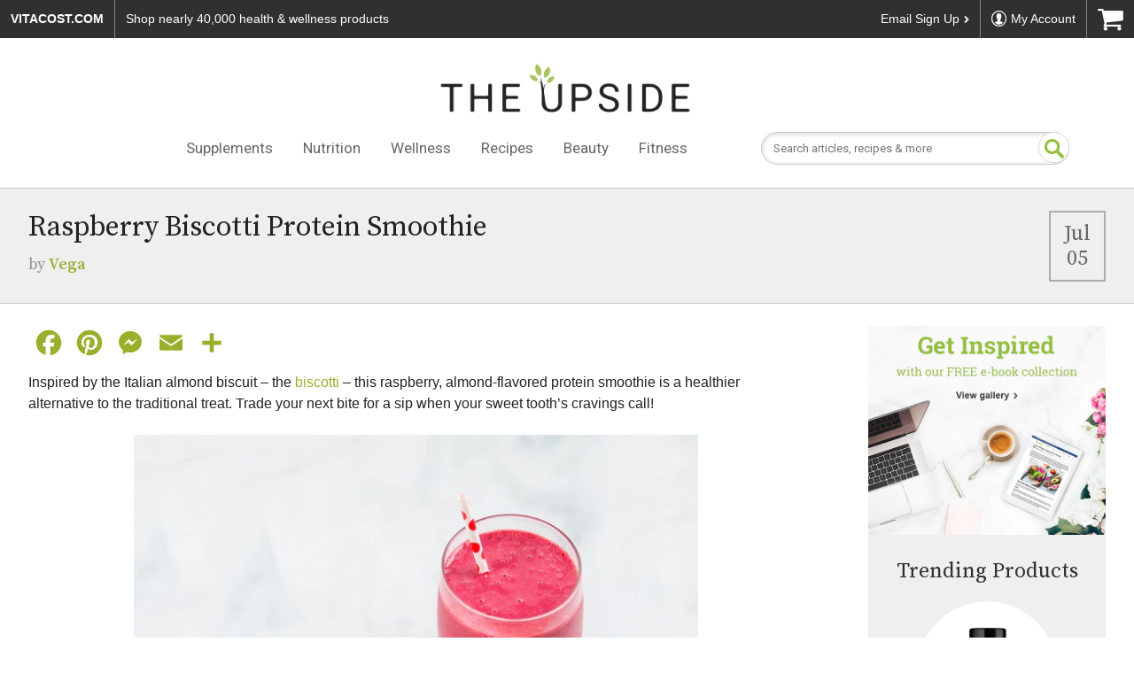

--- FILE ---
content_type: text/html; charset=UTF-8
request_url: https://www.vitacost.com/blog/raspberry-biscotti-protein-smoothie/
body_size: 31870
content:
<!DOCTYPE html>
  <html dir="ltr" lang="en-US" prefix="og: https://ogp.me/ns#">
    <head><meta http-equiv="Content-Type" content="text/html; charset=utf-8">
      <meta name="viewport" content="width=device-width, initial-scale=1" />
      <link rel="stylesheet" type="text/css" href="https://www.vitacost.com/blog/wp-content/themes/vitacost/style.css?v=3.0" />
      <title>Raspberry Biscotti Protein Smoothie</title>

		<!-- All in One SEO Pro 4.9.1.1 - aioseo.com -->
	<meta name="description" content="This biscotti-inspired protein smoothie will make you want to trade your next bite for a sip when your sweet tooth’s cravings call!" />
	<meta name="robots" content="max-snippet:-1, max-image-preview:large, max-video-preview:-1" />
	<meta name="author" content="Vega"/>
	<meta name="keywords" content="raspberry smoothie,protein shake recipes,dairy free,protein,raspberry,smoothie,vega,vegan" />
	<link rel="canonical" href="https://www.vitacost.com/blog/raspberry-biscotti-protein-smoothie/" />
	<meta name="generator" content="All in One SEO Pro (AIOSEO) 4.9.1.1" />
		<meta property="og:locale" content="en_US" />
		<meta property="og:site_name" content="The Upside by Vitacost.com" />
		<meta property="og:type" content="article" />
		<meta property="og:title" content="Raspberry Biscotti Protein Smoothie" />
		<meta property="og:description" content="This biscotti-inspired protein smoothie will make you want to trade your next bite for a sip when your sweet tooth’s cravings call!" />
		<meta property="og:url" content="https://www.vitacost.com/blog/raspberry-biscotti-protein-smoothie/" />
		<meta property="fb:app_id" content="315555519475351" />
		<meta property="fb:admins" content="48869051604" />
		<meta property="og:image" content="https://www.vitacost.com/blog/wp-content/uploads/2019/07/Raspberry-Protein-Shake-Recipe.jpg" />
		<meta property="og:image:secure_url" content="https://www.vitacost.com/blog/wp-content/uploads/2019/07/Raspberry-Protein-Shake-Recipe.jpg" />
		<meta property="og:image:width" content="649" />
		<meta property="og:image:height" content="461" />
		<meta property="article:published_time" content="2019-07-05T15:41:03+00:00" />
		<meta property="article:modified_time" content="2019-07-05T15:41:03+00:00" />
		<meta property="article:publisher" content="https://www.facebook.com/Vitacost" />
		<meta name="twitter:card" content="summary" />
		<meta name="twitter:site" content="@vitacost" />
		<meta name="twitter:title" content="Raspberry Biscotti Protein Smoothie" />
		<meta name="twitter:description" content="This biscotti-inspired protein smoothie will make you want to trade your next bite for a sip when your sweet tooth’s cravings call!" />
		<meta name="twitter:image" content="https://www.vitacost.com/blog/wp-content/uploads/2019/07/Raspberry-Protein-Shake-Recipe.jpg" />
		<script>
// akam-sw.js install script version 1.3.6
"serviceWorker"in navigator&&"find"in[]&&function(){var e=new Promise(function(e){"complete"===document.readyState||!1?e():(window.addEventListener("load",function(){e()}),setTimeout(function(){"complete"!==document.readyState&&e()},1e4))}),n=window.akamServiceWorkerInvoked,r="1.3.6";if(n)aka3pmLog("akam-setup already invoked");else{window.akamServiceWorkerInvoked=!0,window.aka3pmLog=function(){window.akamServiceWorkerDebug&&console.log.apply(console,arguments)};function o(e){(window.BOOMR_mq=window.BOOMR_mq||[]).push(["addVar",{"sm.sw.s":e,"sm.sw.v":r}])}var i="/akam-sw.js",a=new Map;navigator.serviceWorker.addEventListener("message",function(e){var n,r,o=e.data;if(o.isAka3pm)if(o.command){var i=(n=o.command,(r=a.get(n))&&r.length>0?r.shift():null);i&&i(e.data.response)}else if(o.commandToClient)switch(o.commandToClient){case"enableDebug":window.akamServiceWorkerDebug||(window.akamServiceWorkerDebug=!0,aka3pmLog("Setup script debug enabled via service worker message"),v());break;case"boomerangMQ":o.payload&&(window.BOOMR_mq=window.BOOMR_mq||[]).push(o.payload)}aka3pmLog("akam-sw message: "+JSON.stringify(e.data))});var t=function(e){return new Promise(function(n){var r,o;r=e.command,o=n,a.has(r)||a.set(r,[]),a.get(r).push(o),navigator.serviceWorker.controller&&(e.isAka3pm=!0,navigator.serviceWorker.controller.postMessage(e))})},c=function(e){return t({command:"navTiming",navTiming:e})},s=null,m={},d=function(){var e=i;return s&&(e+="?othersw="+encodeURIComponent(s)),function(e,n){return new Promise(function(r,i){aka3pmLog("Registering service worker with URL: "+e),navigator.serviceWorker.register(e,n).then(function(e){aka3pmLog("ServiceWorker registration successful with scope: ",e.scope),r(e),o(1)}).catch(function(e){aka3pmLog("ServiceWorker registration failed: ",e),o(0),i(e)})})}(e,m)},g=navigator.serviceWorker.__proto__.register;if(navigator.serviceWorker.__proto__.register=function(n,r){return n.includes(i)?g.call(this,n,r):(aka3pmLog("Overriding registration of service worker for: "+n),s=new URL(n,window.location.href),m=r,navigator.serviceWorker.controller?new Promise(function(n,r){var o=navigator.serviceWorker.controller.scriptURL;if(o.includes(i)){var a=encodeURIComponent(s);o.includes(a)?(aka3pmLog("Cancelling registration as we already integrate other SW: "+s),navigator.serviceWorker.getRegistration().then(function(e){n(e)})):e.then(function(){aka3pmLog("Unregistering existing 3pm service worker"),navigator.serviceWorker.getRegistration().then(function(e){e.unregister().then(function(){return d()}).then(function(e){n(e)}).catch(function(e){r(e)})})})}else aka3pmLog("Cancelling registration as we already have akam-sw.js installed"),navigator.serviceWorker.getRegistration().then(function(e){n(e)})}):g.call(this,n,r))},navigator.serviceWorker.controller){var u=navigator.serviceWorker.controller.scriptURL;u.includes("/akam-sw.js")||u.includes("/akam-sw-preprod.js")||u.includes("/threepm-sw.js")||(aka3pmLog("Detected existing service worker. Removing and re-adding inside akam-sw.js"),s=new URL(u,window.location.href),e.then(function(){navigator.serviceWorker.getRegistration().then(function(e){m={scope:e.scope},e.unregister(),d()})}))}else e.then(function(){window.akamServiceWorkerPreprod&&(i="/akam-sw-preprod.js"),d()});if(window.performance){var w=window.performance.timing,l=w.responseEnd-w.responseStart;c(l)}e.then(function(){t({command:"pageLoad"})});var k=!1;function v(){window.akamServiceWorkerDebug&&!k&&(k=!0,aka3pmLog("Initializing debug functions at window scope"),window.aka3pmInjectSwPolicy=function(e){return t({command:"updatePolicy",policy:e})},window.aka3pmDisableInjectedPolicy=function(){return t({command:"disableInjectedPolicy"})},window.aka3pmDeleteInjectedPolicy=function(){return t({command:"deleteInjectedPolicy"})},window.aka3pmGetStateAsync=function(){return t({command:"getState"})},window.aka3pmDumpState=function(){aka3pmGetStateAsync().then(function(e){aka3pmLog(JSON.stringify(e,null,"\t"))})},window.aka3pmInjectTiming=function(e){return c(e)},window.aka3pmUpdatePolicyFromNetwork=function(){return t({command:"pullPolicyFromNetwork"})})}v()}}();</script>
<script type="text/javascript" src="/ruxitagentjs_ICA7NVfhqrux_10329260115094557.js" data-dtconfig="rid=RID_-401357599|rpid=-1496309062|domain=vitacost.com|reportUrl=/rb_bf68771uzq|app=211b944fc39d7ba3|owasp=1|featureHash=ICA7NVfhqrux|nsfnv=1|rdnt=1|uxrgce=1|cuc=g9i8dbl7|mdl=mdcc8=20,mdcc9=20|mel=100000|expw=1|dpvc=1|md=mdcc1=bdocument.referrer,mdcc2=bnavigator.userAgent,mdcc3=dutm_source,mdcc4=dutm_medium,mdcc5=dutm_campaign,mdcc6=dutm_term,mdcc7=dutm_content,mdcc8=cOptanonConsent,mdcc9=cbrowserGpcFlag|lastModification=1769364189074|mdp=mdcc8,mdcc9|postfix=g9i8dbl7|tp=500,50,0|srbbv=2|agentUri=/ruxitagentjs_ICA7NVfhqrux_10329260115094557.js"></script><script type="application/ld+json" class="aioseo-schema">
			{"@context":"https:\/\/schema.org","@graph":[{"@type":"Article","@id":"https:\/\/www.vitacost.com\/blog\/raspberry-biscotti-protein-smoothie\/#article","name":"Raspberry Biscotti Protein Smoothie","headline":"Raspberry Biscotti Protein Smoothie","author":{"@id":"https:\/\/www.vitacost.com\/blog\/author\/vega\/#author"},"publisher":{"@id":"https:\/\/www.vitacost.com\/blog\/#organization"},"image":{"@type":"ImageObject","url":"https:\/\/www.vitacost.com\/blog\/wp-content\/uploads\/2019\/07\/Raspberry-Protein-Shake-Recipe.jpg","width":649,"height":461,"caption":"Homemade Raspberry Protein Shake | Vitacost.com\/Blog"},"datePublished":"2019-07-05T11:41:03-04:00","dateModified":"2019-07-05T11:41:03-04:00","inLanguage":"en-US","mainEntityOfPage":{"@id":"https:\/\/www.vitacost.com\/blog\/raspberry-biscotti-protein-smoothie\/#webpage"},"isPartOf":{"@id":"https:\/\/www.vitacost.com\/blog\/raspberry-biscotti-protein-smoothie\/#webpage"},"articleSection":"Recipes, Vegan, dairy free, protein, raspberry, smoothie, Vega, vegan"},{"@type":"BreadcrumbList","@id":"https:\/\/www.vitacost.com\/blog\/raspberry-biscotti-protein-smoothie\/#breadcrumblist","itemListElement":[{"@type":"ListItem","@id":"https:\/\/www.vitacost.com\/blog#listItem","position":1,"name":"Home","item":"https:\/\/www.vitacost.com\/blog","nextItem":{"@type":"ListItem","@id":"https:\/\/www.vitacost.com\/blog\/cooking-recipe\/#listItem","name":"Recipes"}},{"@type":"ListItem","@id":"https:\/\/www.vitacost.com\/blog\/cooking-recipe\/#listItem","position":2,"name":"Recipes","item":"https:\/\/www.vitacost.com\/blog\/cooking-recipe\/","nextItem":{"@type":"ListItem","@id":"https:\/\/www.vitacost.com\/blog\/cooking-recipe\/vegan-2\/#listItem","name":"Vegan"},"previousItem":{"@type":"ListItem","@id":"https:\/\/www.vitacost.com\/blog#listItem","name":"Home"}},{"@type":"ListItem","@id":"https:\/\/www.vitacost.com\/blog\/cooking-recipe\/vegan-2\/#listItem","position":3,"name":"Vegan","item":"https:\/\/www.vitacost.com\/blog\/cooking-recipe\/vegan-2\/","nextItem":{"@type":"ListItem","@id":"https:\/\/www.vitacost.com\/blog\/raspberry-biscotti-protein-smoothie\/#listItem","name":"Raspberry Biscotti Protein Smoothie"},"previousItem":{"@type":"ListItem","@id":"https:\/\/www.vitacost.com\/blog\/cooking-recipe\/#listItem","name":"Recipes"}},{"@type":"ListItem","@id":"https:\/\/www.vitacost.com\/blog\/raspberry-biscotti-protein-smoothie\/#listItem","position":4,"name":"Raspberry Biscotti Protein Smoothie","previousItem":{"@type":"ListItem","@id":"https:\/\/www.vitacost.com\/blog\/cooking-recipe\/vegan-2\/#listItem","name":"Vegan"}}]},{"@type":"Organization","@id":"https:\/\/www.vitacost.com\/blog\/#organization","name":"The Upside by Vitacost.com","description":"Inspiration & Recipes","url":"https:\/\/www.vitacost.com\/blog\/","logo":{"@type":"ImageObject","url":"https:\/\/www.vitacost.com\/blog\/wp-content\/uploads\/2023\/02\/vitacost-upside-logo-lg.png","@id":"https:\/\/www.vitacost.com\/blog\/raspberry-biscotti-protein-smoothie\/#organizationLogo","width":726,"height":208,"caption":"The Upside by Vitacost.com"},"image":{"@id":"https:\/\/www.vitacost.com\/blog\/raspberry-biscotti-protein-smoothie\/#organizationLogo"},"sameAs":["https:\/\/instagram.com\/vitacost","https:\/\/www.pinterest.com\/vitacost\/boards\/","https:\/\/www.youtube.com\/vitacost","https:\/\/www.linkedin.com\/company\/vitacost-com"]},{"@type":"Person","@id":"https:\/\/www.vitacost.com\/blog\/author\/vega\/#author","url":"https:\/\/www.vitacost.com\/blog\/author\/vega\/","name":"Vega","image":{"@type":"ImageObject","@id":"https:\/\/www.vitacost.com\/blog\/raspberry-biscotti-protein-smoothie\/#authorImage","url":"https:\/\/secure.gravatar.com\/avatar\/f77edf6dc41e7422ecb1e65ae2fa161a2d19fce811997166f6d9a64503545f46?s=96&d=mm&r=g","width":96,"height":96,"caption":"Vega"}},{"@type":"WebPage","@id":"https:\/\/www.vitacost.com\/blog\/raspberry-biscotti-protein-smoothie\/#webpage","url":"https:\/\/www.vitacost.com\/blog\/raspberry-biscotti-protein-smoothie\/","name":"Raspberry Biscotti Protein Smoothie","description":"This biscotti-inspired protein smoothie will make you want to trade your next bite for a sip when your sweet tooth\u2019s cravings call!","inLanguage":"en-US","isPartOf":{"@id":"https:\/\/www.vitacost.com\/blog\/#website"},"breadcrumb":{"@id":"https:\/\/www.vitacost.com\/blog\/raspberry-biscotti-protein-smoothie\/#breadcrumblist"},"author":{"@id":"https:\/\/www.vitacost.com\/blog\/author\/vega\/#author"},"creator":{"@id":"https:\/\/www.vitacost.com\/blog\/author\/vega\/#author"},"image":{"@type":"ImageObject","url":"https:\/\/www.vitacost.com\/blog\/wp-content\/uploads\/2019\/07\/Raspberry-Protein-Shake-Recipe.jpg","@id":"https:\/\/www.vitacost.com\/blog\/raspberry-biscotti-protein-smoothie\/#mainImage","width":649,"height":461,"caption":"Homemade Raspberry Protein Shake | Vitacost.com\/Blog"},"primaryImageOfPage":{"@id":"https:\/\/www.vitacost.com\/blog\/raspberry-biscotti-protein-smoothie\/#mainImage"},"datePublished":"2019-07-05T11:41:03-04:00","dateModified":"2019-07-05T11:41:03-04:00"},{"@type":"WebSite","@id":"https:\/\/www.vitacost.com\/blog\/#website","url":"https:\/\/www.vitacost.com\/blog\/","name":"The Upside by Vitacost.com","description":"Inspiration & Recipes","inLanguage":"en-US","publisher":{"@id":"https:\/\/www.vitacost.com\/blog\/#organization"}}]}
		</script>
		<!-- All in One SEO Pro -->

<script type="application/ld+json">{"@context":"http:\/\/schema.org\/","@type":"Recipe","name":"Raspberry Biscotti Protein Smoothie","author":{"@type":"Person","name":"Vega"},"description":"","datePublished":"2019-07-05T11:41:03+00:00","image":["https:\/\/www.vitacost.com\/blog\/wp-content\/uploads\/2019\/07\/Raspberry-Protein-Shake-Recipe.jpg","https:\/\/www.vitacost.com\/blog\/wp-content\/uploads\/2019\/07\/Raspberry-Protein-Shake-Recipe-500x461.jpg","https:\/\/www.vitacost.com\/blog\/wp-content\/uploads\/2019\/07\/Raspberry-Protein-Shake-Recipe-500x375.jpg","https:\/\/www.vitacost.com\/blog\/wp-content\/uploads\/2019\/07\/Raspberry-Protein-Shake-Recipe-480x270.jpg"],"recipeYield":["1"],"totalTime":"PT5M","recipeIngredient":["1  serving Vega\u00ae Protein &amp; Greens Coconut Almond","1\/2 cup frozen raspberries","1 cup non-dairy milk","1\/2 cup ice"],"recipeInstructions":[{"@type":"HowToStep","text":"In blender, blend all ingredients until creamy.","name":"In blender, blend all ingredients until creamy.","url":"https:\/\/www.vitacost.com\/blog\/raspberry-biscotti-protein-smoothie\/#wprm-recipe-126300-step-0-0"}],"nutrition":{"@type":"NutritionInformation","servingSize":"1 g","calories":"247 kcal","carbohydrateContent":"18 g","proteinContent":"28 g","fatContent":"7 g","saturatedFatContent":"1 g","sodiumContent":"439 mg","fiberContent":"6 g","sugarContent":"9 g"}}</script><link rel='dns-prefetch' href='//static.addtoany.com' />
<link rel='dns-prefetch' href='//cdn.jsdelivr.net' />
<link rel='dns-prefetch' href='//fonts.googleapis.com' />
<link rel="alternate" type="application/rss+xml" title="The Upside by Vitacost.com &raquo; Feed" href="https://www.vitacost.com/blog/feed/" />
<link rel="alternate" type="application/rss+xml" title="The Upside by Vitacost.com &raquo; Comments Feed" href="https://www.vitacost.com/blog/comments/feed/" />
<link rel="alternate" title="oEmbed (JSON)" type="application/json+oembed" href="https://www.vitacost.com/blog/wp-json/oembed/1.0/embed?url=https%3A%2F%2Fwww.vitacost.com%2Fblog%2Fraspberry-biscotti-protein-smoothie%2F" />
<link rel="alternate" title="oEmbed (XML)" type="text/xml+oembed" href="https://www.vitacost.com/blog/wp-json/oembed/1.0/embed?url=https%3A%2F%2Fwww.vitacost.com%2Fblog%2Fraspberry-biscotti-protein-smoothie%2F&#038;format=xml" />
<script>(()=>{"use strict";const e=[400,500,600,700,800,900],t=e=>`wprm-min-${e}`,n=e=>`wprm-max-${e}`,s=new Set,o="ResizeObserver"in window,r=o?new ResizeObserver((e=>{for(const t of e)c(t.target)})):null,i=.5/(window.devicePixelRatio||1);function c(s){const o=s.getBoundingClientRect().width||0;for(let r=0;r<e.length;r++){const c=e[r],a=o<=c+i;o>c+i?s.classList.add(t(c)):s.classList.remove(t(c)),a?s.classList.add(n(c)):s.classList.remove(n(c))}}function a(e){s.has(e)||(s.add(e),r&&r.observe(e),c(e))}!function(e=document){e.querySelectorAll(".wprm-recipe").forEach(a)}();if(new MutationObserver((e=>{for(const t of e)for(const e of t.addedNodes)e instanceof Element&&(e.matches?.(".wprm-recipe")&&a(e),e.querySelectorAll?.(".wprm-recipe").forEach(a))})).observe(document.documentElement,{childList:!0,subtree:!0}),!o){let e=0;addEventListener("resize",(()=>{e&&cancelAnimationFrame(e),e=requestAnimationFrame((()=>s.forEach(c)))}),{passive:!0})}})();</script><style id='wp-img-auto-sizes-contain-inline-css' type='text/css'>
img:is([sizes=auto i],[sizes^="auto," i]){contain-intrinsic-size:3000px 1500px}
/*# sourceURL=wp-img-auto-sizes-contain-inline-css */
</style>
<style id='wp-emoji-styles-inline-css' type='text/css'>

	img.wp-smiley, img.emoji {
		display: inline !important;
		border: none !important;
		box-shadow: none !important;
		height: 1em !important;
		width: 1em !important;
		margin: 0 0.07em !important;
		vertical-align: -0.1em !important;
		background: none !important;
		padding: 0 !important;
	}
/*# sourceURL=wp-emoji-styles-inline-css */
</style>
<style id='wp-block-library-inline-css' type='text/css'>
:root{--wp-block-synced-color:#7a00df;--wp-block-synced-color--rgb:122,0,223;--wp-bound-block-color:var(--wp-block-synced-color);--wp-editor-canvas-background:#ddd;--wp-admin-theme-color:#007cba;--wp-admin-theme-color--rgb:0,124,186;--wp-admin-theme-color-darker-10:#006ba1;--wp-admin-theme-color-darker-10--rgb:0,107,160.5;--wp-admin-theme-color-darker-20:#005a87;--wp-admin-theme-color-darker-20--rgb:0,90,135;--wp-admin-border-width-focus:2px}@media (min-resolution:192dpi){:root{--wp-admin-border-width-focus:1.5px}}.wp-element-button{cursor:pointer}:root .has-very-light-gray-background-color{background-color:#eee}:root .has-very-dark-gray-background-color{background-color:#313131}:root .has-very-light-gray-color{color:#eee}:root .has-very-dark-gray-color{color:#313131}:root .has-vivid-green-cyan-to-vivid-cyan-blue-gradient-background{background:linear-gradient(135deg,#00d084,#0693e3)}:root .has-purple-crush-gradient-background{background:linear-gradient(135deg,#34e2e4,#4721fb 50%,#ab1dfe)}:root .has-hazy-dawn-gradient-background{background:linear-gradient(135deg,#faaca8,#dad0ec)}:root .has-subdued-olive-gradient-background{background:linear-gradient(135deg,#fafae1,#67a671)}:root .has-atomic-cream-gradient-background{background:linear-gradient(135deg,#fdd79a,#004a59)}:root .has-nightshade-gradient-background{background:linear-gradient(135deg,#330968,#31cdcf)}:root .has-midnight-gradient-background{background:linear-gradient(135deg,#020381,#2874fc)}:root{--wp--preset--font-size--normal:16px;--wp--preset--font-size--huge:42px}.has-regular-font-size{font-size:1em}.has-larger-font-size{font-size:2.625em}.has-normal-font-size{font-size:var(--wp--preset--font-size--normal)}.has-huge-font-size{font-size:var(--wp--preset--font-size--huge)}.has-text-align-center{text-align:center}.has-text-align-left{text-align:left}.has-text-align-right{text-align:right}.has-fit-text{white-space:nowrap!important}#end-resizable-editor-section{display:none}.aligncenter{clear:both}.items-justified-left{justify-content:flex-start}.items-justified-center{justify-content:center}.items-justified-right{justify-content:flex-end}.items-justified-space-between{justify-content:space-between}.screen-reader-text{border:0;clip-path:inset(50%);height:1px;margin:-1px;overflow:hidden;padding:0;position:absolute;width:1px;word-wrap:normal!important}.screen-reader-text:focus{background-color:#ddd;clip-path:none;color:#444;display:block;font-size:1em;height:auto;left:5px;line-height:normal;padding:15px 23px 14px;text-decoration:none;top:5px;width:auto;z-index:100000}html :where(.has-border-color){border-style:solid}html :where([style*=border-top-color]){border-top-style:solid}html :where([style*=border-right-color]){border-right-style:solid}html :where([style*=border-bottom-color]){border-bottom-style:solid}html :where([style*=border-left-color]){border-left-style:solid}html :where([style*=border-width]){border-style:solid}html :where([style*=border-top-width]){border-top-style:solid}html :where([style*=border-right-width]){border-right-style:solid}html :where([style*=border-bottom-width]){border-bottom-style:solid}html :where([style*=border-left-width]){border-left-style:solid}html :where(img[class*=wp-image-]){height:auto;max-width:100%}:where(figure){margin:0 0 1em}html :where(.is-position-sticky){--wp-admin--admin-bar--position-offset:var(--wp-admin--admin-bar--height,0px)}@media screen and (max-width:600px){html :where(.is-position-sticky){--wp-admin--admin-bar--position-offset:0px}}

/*# sourceURL=wp-block-library-inline-css */
</style><style id='wp-block-image-inline-css' type='text/css'>
.wp-block-image>a,.wp-block-image>figure>a{display:inline-block}.wp-block-image img{box-sizing:border-box;height:auto;max-width:100%;vertical-align:bottom}@media not (prefers-reduced-motion){.wp-block-image img.hide{visibility:hidden}.wp-block-image img.show{animation:show-content-image .4s}}.wp-block-image[style*=border-radius] img,.wp-block-image[style*=border-radius]>a{border-radius:inherit}.wp-block-image.has-custom-border img{box-sizing:border-box}.wp-block-image.aligncenter{text-align:center}.wp-block-image.alignfull>a,.wp-block-image.alignwide>a{width:100%}.wp-block-image.alignfull img,.wp-block-image.alignwide img{height:auto;width:100%}.wp-block-image .aligncenter,.wp-block-image .alignleft,.wp-block-image .alignright,.wp-block-image.aligncenter,.wp-block-image.alignleft,.wp-block-image.alignright{display:table}.wp-block-image .aligncenter>figcaption,.wp-block-image .alignleft>figcaption,.wp-block-image .alignright>figcaption,.wp-block-image.aligncenter>figcaption,.wp-block-image.alignleft>figcaption,.wp-block-image.alignright>figcaption{caption-side:bottom;display:table-caption}.wp-block-image .alignleft{float:left;margin:.5em 1em .5em 0}.wp-block-image .alignright{float:right;margin:.5em 0 .5em 1em}.wp-block-image .aligncenter{margin-left:auto;margin-right:auto}.wp-block-image :where(figcaption){margin-bottom:1em;margin-top:.5em}.wp-block-image.is-style-circle-mask img{border-radius:9999px}@supports ((-webkit-mask-image:none) or (mask-image:none)) or (-webkit-mask-image:none){.wp-block-image.is-style-circle-mask img{border-radius:0;-webkit-mask-image:url('data:image/svg+xml;utf8,<svg viewBox="0 0 100 100" xmlns="http://www.w3.org/2000/svg"><circle cx="50" cy="50" r="50"/></svg>');mask-image:url('data:image/svg+xml;utf8,<svg viewBox="0 0 100 100" xmlns="http://www.w3.org/2000/svg"><circle cx="50" cy="50" r="50"/></svg>');mask-mode:alpha;-webkit-mask-position:center;mask-position:center;-webkit-mask-repeat:no-repeat;mask-repeat:no-repeat;-webkit-mask-size:contain;mask-size:contain}}:root :where(.wp-block-image.is-style-rounded img,.wp-block-image .is-style-rounded img){border-radius:9999px}.wp-block-image figure{margin:0}.wp-lightbox-container{display:flex;flex-direction:column;position:relative}.wp-lightbox-container img{cursor:zoom-in}.wp-lightbox-container img:hover+button{opacity:1}.wp-lightbox-container button{align-items:center;backdrop-filter:blur(16px) saturate(180%);background-color:#5a5a5a40;border:none;border-radius:4px;cursor:zoom-in;display:flex;height:20px;justify-content:center;opacity:0;padding:0;position:absolute;right:16px;text-align:center;top:16px;width:20px;z-index:100}@media not (prefers-reduced-motion){.wp-lightbox-container button{transition:opacity .2s ease}}.wp-lightbox-container button:focus-visible{outline:3px auto #5a5a5a40;outline:3px auto -webkit-focus-ring-color;outline-offset:3px}.wp-lightbox-container button:hover{cursor:pointer;opacity:1}.wp-lightbox-container button:focus{opacity:1}.wp-lightbox-container button:focus,.wp-lightbox-container button:hover,.wp-lightbox-container button:not(:hover):not(:active):not(.has-background){background-color:#5a5a5a40;border:none}.wp-lightbox-overlay{box-sizing:border-box;cursor:zoom-out;height:100vh;left:0;overflow:hidden;position:fixed;top:0;visibility:hidden;width:100%;z-index:100000}.wp-lightbox-overlay .close-button{align-items:center;cursor:pointer;display:flex;justify-content:center;min-height:40px;min-width:40px;padding:0;position:absolute;right:calc(env(safe-area-inset-right) + 16px);top:calc(env(safe-area-inset-top) + 16px);z-index:5000000}.wp-lightbox-overlay .close-button:focus,.wp-lightbox-overlay .close-button:hover,.wp-lightbox-overlay .close-button:not(:hover):not(:active):not(.has-background){background:none;border:none}.wp-lightbox-overlay .lightbox-image-container{height:var(--wp--lightbox-container-height);left:50%;overflow:hidden;position:absolute;top:50%;transform:translate(-50%,-50%);transform-origin:top left;width:var(--wp--lightbox-container-width);z-index:9999999999}.wp-lightbox-overlay .wp-block-image{align-items:center;box-sizing:border-box;display:flex;height:100%;justify-content:center;margin:0;position:relative;transform-origin:0 0;width:100%;z-index:3000000}.wp-lightbox-overlay .wp-block-image img{height:var(--wp--lightbox-image-height);min-height:var(--wp--lightbox-image-height);min-width:var(--wp--lightbox-image-width);width:var(--wp--lightbox-image-width)}.wp-lightbox-overlay .wp-block-image figcaption{display:none}.wp-lightbox-overlay button{background:none;border:none}.wp-lightbox-overlay .scrim{background-color:#fff;height:100%;opacity:.9;position:absolute;width:100%;z-index:2000000}.wp-lightbox-overlay.active{visibility:visible}@media not (prefers-reduced-motion){.wp-lightbox-overlay.active{animation:turn-on-visibility .25s both}.wp-lightbox-overlay.active img{animation:turn-on-visibility .35s both}.wp-lightbox-overlay.show-closing-animation:not(.active){animation:turn-off-visibility .35s both}.wp-lightbox-overlay.show-closing-animation:not(.active) img{animation:turn-off-visibility .25s both}.wp-lightbox-overlay.zoom.active{animation:none;opacity:1;visibility:visible}.wp-lightbox-overlay.zoom.active .lightbox-image-container{animation:lightbox-zoom-in .4s}.wp-lightbox-overlay.zoom.active .lightbox-image-container img{animation:none}.wp-lightbox-overlay.zoom.active .scrim{animation:turn-on-visibility .4s forwards}.wp-lightbox-overlay.zoom.show-closing-animation:not(.active){animation:none}.wp-lightbox-overlay.zoom.show-closing-animation:not(.active) .lightbox-image-container{animation:lightbox-zoom-out .4s}.wp-lightbox-overlay.zoom.show-closing-animation:not(.active) .lightbox-image-container img{animation:none}.wp-lightbox-overlay.zoom.show-closing-animation:not(.active) .scrim{animation:turn-off-visibility .4s forwards}}@keyframes show-content-image{0%{visibility:hidden}99%{visibility:hidden}to{visibility:visible}}@keyframes turn-on-visibility{0%{opacity:0}to{opacity:1}}@keyframes turn-off-visibility{0%{opacity:1;visibility:visible}99%{opacity:0;visibility:visible}to{opacity:0;visibility:hidden}}@keyframes lightbox-zoom-in{0%{transform:translate(calc((-100vw + var(--wp--lightbox-scrollbar-width))/2 + var(--wp--lightbox-initial-left-position)),calc(-50vh + var(--wp--lightbox-initial-top-position))) scale(var(--wp--lightbox-scale))}to{transform:translate(-50%,-50%) scale(1)}}@keyframes lightbox-zoom-out{0%{transform:translate(-50%,-50%) scale(1);visibility:visible}99%{visibility:visible}to{transform:translate(calc((-100vw + var(--wp--lightbox-scrollbar-width))/2 + var(--wp--lightbox-initial-left-position)),calc(-50vh + var(--wp--lightbox-initial-top-position))) scale(var(--wp--lightbox-scale));visibility:hidden}}
/*# sourceURL=https://www.vitacost.com/blog/wp-includes/blocks/image/style.min.css */
</style>
<style id='global-styles-inline-css' type='text/css'>
:root{--wp--preset--aspect-ratio--square: 1;--wp--preset--aspect-ratio--4-3: 4/3;--wp--preset--aspect-ratio--3-4: 3/4;--wp--preset--aspect-ratio--3-2: 3/2;--wp--preset--aspect-ratio--2-3: 2/3;--wp--preset--aspect-ratio--16-9: 16/9;--wp--preset--aspect-ratio--9-16: 9/16;--wp--preset--color--black: #000000;--wp--preset--color--cyan-bluish-gray: #abb8c3;--wp--preset--color--white: #ffffff;--wp--preset--color--pale-pink: #f78da7;--wp--preset--color--vivid-red: #cf2e2e;--wp--preset--color--luminous-vivid-orange: #ff6900;--wp--preset--color--luminous-vivid-amber: #fcb900;--wp--preset--color--light-green-cyan: #7bdcb5;--wp--preset--color--vivid-green-cyan: #00d084;--wp--preset--color--pale-cyan-blue: #8ed1fc;--wp--preset--color--vivid-cyan-blue: #0693e3;--wp--preset--color--vivid-purple: #9b51e0;--wp--preset--gradient--vivid-cyan-blue-to-vivid-purple: linear-gradient(135deg,rgb(6,147,227) 0%,rgb(155,81,224) 100%);--wp--preset--gradient--light-green-cyan-to-vivid-green-cyan: linear-gradient(135deg,rgb(122,220,180) 0%,rgb(0,208,130) 100%);--wp--preset--gradient--luminous-vivid-amber-to-luminous-vivid-orange: linear-gradient(135deg,rgb(252,185,0) 0%,rgb(255,105,0) 100%);--wp--preset--gradient--luminous-vivid-orange-to-vivid-red: linear-gradient(135deg,rgb(255,105,0) 0%,rgb(207,46,46) 100%);--wp--preset--gradient--very-light-gray-to-cyan-bluish-gray: linear-gradient(135deg,rgb(238,238,238) 0%,rgb(169,184,195) 100%);--wp--preset--gradient--cool-to-warm-spectrum: linear-gradient(135deg,rgb(74,234,220) 0%,rgb(151,120,209) 20%,rgb(207,42,186) 40%,rgb(238,44,130) 60%,rgb(251,105,98) 80%,rgb(254,248,76) 100%);--wp--preset--gradient--blush-light-purple: linear-gradient(135deg,rgb(255,206,236) 0%,rgb(152,150,240) 100%);--wp--preset--gradient--blush-bordeaux: linear-gradient(135deg,rgb(254,205,165) 0%,rgb(254,45,45) 50%,rgb(107,0,62) 100%);--wp--preset--gradient--luminous-dusk: linear-gradient(135deg,rgb(255,203,112) 0%,rgb(199,81,192) 50%,rgb(65,88,208) 100%);--wp--preset--gradient--pale-ocean: linear-gradient(135deg,rgb(255,245,203) 0%,rgb(182,227,212) 50%,rgb(51,167,181) 100%);--wp--preset--gradient--electric-grass: linear-gradient(135deg,rgb(202,248,128) 0%,rgb(113,206,126) 100%);--wp--preset--gradient--midnight: linear-gradient(135deg,rgb(2,3,129) 0%,rgb(40,116,252) 100%);--wp--preset--font-size--small: 13px;--wp--preset--font-size--medium: 20px;--wp--preset--font-size--large: 36px;--wp--preset--font-size--x-large: 42px;--wp--preset--spacing--20: 0.44rem;--wp--preset--spacing--30: 0.67rem;--wp--preset--spacing--40: 1rem;--wp--preset--spacing--50: 1.5rem;--wp--preset--spacing--60: 2.25rem;--wp--preset--spacing--70: 3.38rem;--wp--preset--spacing--80: 5.06rem;--wp--preset--shadow--natural: 6px 6px 9px rgba(0, 0, 0, 0.2);--wp--preset--shadow--deep: 12px 12px 50px rgba(0, 0, 0, 0.4);--wp--preset--shadow--sharp: 6px 6px 0px rgba(0, 0, 0, 0.2);--wp--preset--shadow--outlined: 6px 6px 0px -3px rgb(255, 255, 255), 6px 6px rgb(0, 0, 0);--wp--preset--shadow--crisp: 6px 6px 0px rgb(0, 0, 0);}:where(.is-layout-flex){gap: 0.5em;}:where(.is-layout-grid){gap: 0.5em;}body .is-layout-flex{display: flex;}.is-layout-flex{flex-wrap: wrap;align-items: center;}.is-layout-flex > :is(*, div){margin: 0;}body .is-layout-grid{display: grid;}.is-layout-grid > :is(*, div){margin: 0;}:where(.wp-block-columns.is-layout-flex){gap: 2em;}:where(.wp-block-columns.is-layout-grid){gap: 2em;}:where(.wp-block-post-template.is-layout-flex){gap: 1.25em;}:where(.wp-block-post-template.is-layout-grid){gap: 1.25em;}.has-black-color{color: var(--wp--preset--color--black) !important;}.has-cyan-bluish-gray-color{color: var(--wp--preset--color--cyan-bluish-gray) !important;}.has-white-color{color: var(--wp--preset--color--white) !important;}.has-pale-pink-color{color: var(--wp--preset--color--pale-pink) !important;}.has-vivid-red-color{color: var(--wp--preset--color--vivid-red) !important;}.has-luminous-vivid-orange-color{color: var(--wp--preset--color--luminous-vivid-orange) !important;}.has-luminous-vivid-amber-color{color: var(--wp--preset--color--luminous-vivid-amber) !important;}.has-light-green-cyan-color{color: var(--wp--preset--color--light-green-cyan) !important;}.has-vivid-green-cyan-color{color: var(--wp--preset--color--vivid-green-cyan) !important;}.has-pale-cyan-blue-color{color: var(--wp--preset--color--pale-cyan-blue) !important;}.has-vivid-cyan-blue-color{color: var(--wp--preset--color--vivid-cyan-blue) !important;}.has-vivid-purple-color{color: var(--wp--preset--color--vivid-purple) !important;}.has-black-background-color{background-color: var(--wp--preset--color--black) !important;}.has-cyan-bluish-gray-background-color{background-color: var(--wp--preset--color--cyan-bluish-gray) !important;}.has-white-background-color{background-color: var(--wp--preset--color--white) !important;}.has-pale-pink-background-color{background-color: var(--wp--preset--color--pale-pink) !important;}.has-vivid-red-background-color{background-color: var(--wp--preset--color--vivid-red) !important;}.has-luminous-vivid-orange-background-color{background-color: var(--wp--preset--color--luminous-vivid-orange) !important;}.has-luminous-vivid-amber-background-color{background-color: var(--wp--preset--color--luminous-vivid-amber) !important;}.has-light-green-cyan-background-color{background-color: var(--wp--preset--color--light-green-cyan) !important;}.has-vivid-green-cyan-background-color{background-color: var(--wp--preset--color--vivid-green-cyan) !important;}.has-pale-cyan-blue-background-color{background-color: var(--wp--preset--color--pale-cyan-blue) !important;}.has-vivid-cyan-blue-background-color{background-color: var(--wp--preset--color--vivid-cyan-blue) !important;}.has-vivid-purple-background-color{background-color: var(--wp--preset--color--vivid-purple) !important;}.has-black-border-color{border-color: var(--wp--preset--color--black) !important;}.has-cyan-bluish-gray-border-color{border-color: var(--wp--preset--color--cyan-bluish-gray) !important;}.has-white-border-color{border-color: var(--wp--preset--color--white) !important;}.has-pale-pink-border-color{border-color: var(--wp--preset--color--pale-pink) !important;}.has-vivid-red-border-color{border-color: var(--wp--preset--color--vivid-red) !important;}.has-luminous-vivid-orange-border-color{border-color: var(--wp--preset--color--luminous-vivid-orange) !important;}.has-luminous-vivid-amber-border-color{border-color: var(--wp--preset--color--luminous-vivid-amber) !important;}.has-light-green-cyan-border-color{border-color: var(--wp--preset--color--light-green-cyan) !important;}.has-vivid-green-cyan-border-color{border-color: var(--wp--preset--color--vivid-green-cyan) !important;}.has-pale-cyan-blue-border-color{border-color: var(--wp--preset--color--pale-cyan-blue) !important;}.has-vivid-cyan-blue-border-color{border-color: var(--wp--preset--color--vivid-cyan-blue) !important;}.has-vivid-purple-border-color{border-color: var(--wp--preset--color--vivid-purple) !important;}.has-vivid-cyan-blue-to-vivid-purple-gradient-background{background: var(--wp--preset--gradient--vivid-cyan-blue-to-vivid-purple) !important;}.has-light-green-cyan-to-vivid-green-cyan-gradient-background{background: var(--wp--preset--gradient--light-green-cyan-to-vivid-green-cyan) !important;}.has-luminous-vivid-amber-to-luminous-vivid-orange-gradient-background{background: var(--wp--preset--gradient--luminous-vivid-amber-to-luminous-vivid-orange) !important;}.has-luminous-vivid-orange-to-vivid-red-gradient-background{background: var(--wp--preset--gradient--luminous-vivid-orange-to-vivid-red) !important;}.has-very-light-gray-to-cyan-bluish-gray-gradient-background{background: var(--wp--preset--gradient--very-light-gray-to-cyan-bluish-gray) !important;}.has-cool-to-warm-spectrum-gradient-background{background: var(--wp--preset--gradient--cool-to-warm-spectrum) !important;}.has-blush-light-purple-gradient-background{background: var(--wp--preset--gradient--blush-light-purple) !important;}.has-blush-bordeaux-gradient-background{background: var(--wp--preset--gradient--blush-bordeaux) !important;}.has-luminous-dusk-gradient-background{background: var(--wp--preset--gradient--luminous-dusk) !important;}.has-pale-ocean-gradient-background{background: var(--wp--preset--gradient--pale-ocean) !important;}.has-electric-grass-gradient-background{background: var(--wp--preset--gradient--electric-grass) !important;}.has-midnight-gradient-background{background: var(--wp--preset--gradient--midnight) !important;}.has-small-font-size{font-size: var(--wp--preset--font-size--small) !important;}.has-medium-font-size{font-size: var(--wp--preset--font-size--medium) !important;}.has-large-font-size{font-size: var(--wp--preset--font-size--large) !important;}.has-x-large-font-size{font-size: var(--wp--preset--font-size--x-large) !important;}
/*# sourceURL=global-styles-inline-css */
</style>

<style id='classic-theme-styles-inline-css' type='text/css'>
/*! This file is auto-generated */
.wp-block-button__link{color:#fff;background-color:#32373c;border-radius:9999px;box-shadow:none;text-decoration:none;padding:calc(.667em + 2px) calc(1.333em + 2px);font-size:1.125em}.wp-block-file__button{background:#32373c;color:#fff;text-decoration:none}
/*# sourceURL=/wp-includes/css/classic-themes.min.css */
</style>
<link rel='stylesheet' id='wprm-public-css' href='https://www.vitacost.com/blog/wp-content/plugins/wp-recipe-maker/dist/public-legacy.css?ver=10.2.3' type='text/css' media='all' />
<link rel='stylesheet' id='wprmp-public-css' href='https://www.vitacost.com/blog/wp-content/plugins/wp-recipe-maker-premium/dist/public-pro.css?ver=10.2.3' type='text/css' media='all' />
<link rel='stylesheet' id='style-css' href='https://www.vitacost.com/blog/wp-content/plugins/vitacost-lazy-load/lazy-load.css?ver=6.9' type='text/css' media='all' />
<link rel='stylesheet' id='wprm-template-css' href='https://www.vitacost.com/blog/wp-content/plugins/wp-recipe-maker/templates/recipe/legacy/simple/simple.min.css?ver=10.2.3' type='text/css' media='all' />
<link rel='stylesheet' id='normalize_css-css' href='https://www.vitacost.com/blog/wp-content/themes/vitacost/library/css/normalize.css?ver=6.9' type='text/css' media='all' />
<link rel='stylesheet' id='global_css-css' href='https://www.vitacost.com/blog/wp-content/themes/vitacost/library/css/global.css?ver=3.0' type='text/css' media='all' />
<link rel='stylesheet' id='vc-google-fonts-css' href='https://fonts.googleapis.com/css?family=Roboto%3A400%2C700&#038;ver=6.9' type='text/css' media='all' />
<link rel='stylesheet' id='vc-google-fonts-1-css' href='https://fonts.googleapis.com/css?family=Pacifico&#038;display=swap&#038;ver=6.9' type='text/css' media='all' />
<link rel='stylesheet' id='custom-styles-css' href='https://www.vitacost.com/blog/wp-content/themes/vitacost/library/css/custom-styles.css?ver=6.9' type='text/css' media='all' />
<link rel='stylesheet' id='addtoany-css' href='https://www.vitacost.com/blog/wp-content/plugins/add-to-any/addtoany.min.css?ver=1.16' type='text/css' media='all' />
<style id='addtoany-inline-css' type='text/css'>
.addtoany_header {
    margin: 8px;
    font-size: 20px;
    color: #9aaf2c;
}

.addtoany_content {
    clear: both;
    margin: 0px auto;
    display: flex;
    flex-direction: row;
    justify-content: end;
}
/*# sourceURL=addtoany-inline-css */
</style>
<script type="text/javascript" id="addtoany-core-js-before">
/* <![CDATA[ */
window.a2a_config=window.a2a_config||{};a2a_config.callbacks=[];a2a_config.overlays=[];a2a_config.templates={};
a2a_config.icon_color="transparent,#9aaf2c";

//# sourceURL=addtoany-core-js-before
/* ]]> */
</script>
<script type="text/javascript" defer src="https://static.addtoany.com/menu/page.js" id="addtoany-core-js"></script>
<script type="text/javascript" src="https://www.vitacost.com/blog/wp-includes/js/jquery/jquery.min.js?ver=3.7.1" id="jquery-core-js"></script>
<script type="text/javascript" src="https://www.vitacost.com/blog/wp-includes/js/jquery/jquery-migrate.min.js?ver=3.4.1" id="jquery-migrate-js"></script>
<script type="text/javascript" defer src="https://www.vitacost.com/blog/wp-content/plugins/add-to-any/addtoany.min.js?ver=1.1" id="addtoany-jquery-js"></script>
<script type="text/javascript" src="https://www.vitacost.com/blog/wp-content/themes/vitacost/library/js/jquery.sticky.js?ver=6.9" id="sticky-sidebar-js"></script>
<script></script><link rel="https://api.w.org/" href="https://www.vitacost.com/blog/wp-json/" /><link rel="alternate" title="JSON" type="application/json" href="https://www.vitacost.com/blog/wp-json/wp/v2/posts/126297" /><link rel="EditURI" type="application/rsd+xml" title="RSD" href="https://www.vitacost.com/blog/xmlrpc.php?rsd" />
<meta name="generator" content="WordPress 6.9" />
<link rel='shortlink' href='https://www.vitacost.com/blog/?p=126297' />
<style type="text/css"> html body .wprm-recipe-container { color: #333333; } html body .wprm-recipe-container a.wprm-recipe-print { color: #333333; } html body .wprm-recipe-container a.wprm-recipe-print:hover { color: #333333; } html body .wprm-recipe-container .wprm-recipe { background-color: #ffffff; } html body .wprm-recipe-container .wprm-recipe { border-color: #aaaaaa; } html body .wprm-recipe-container .wprm-recipe-tastefully-simple .wprm-recipe-time-container { border-color: #aaaaaa; } html body .wprm-recipe-container .wprm-recipe .wprm-color-border { border-color: #aaaaaa; } html body .wprm-recipe-container a { color: #3498db; } html body .wprm-recipe-container .wprm-recipe-tastefully-simple .wprm-recipe-name { color: #000000; } html body .wprm-recipe-container .wprm-recipe-tastefully-simple .wprm-recipe-header { color: #000000; } html body .wprm-recipe-container h1 { color: #000000; } html body .wprm-recipe-container h2 { color: #000000; } html body .wprm-recipe-container h3 { color: #000000; } html body .wprm-recipe-container h4 { color: #000000; } html body .wprm-recipe-container h5 { color: #000000; } html body .wprm-recipe-container h6 { color: #000000; } html body .wprm-recipe-container svg path { fill: #343434; } html body .wprm-recipe-container svg rect { fill: #343434; } html body .wprm-recipe-container svg polygon { stroke: #343434; } html body .wprm-recipe-container .wprm-rating-star-full svg polygon { fill: #343434; } html body .wprm-recipe-container .wprm-recipe .wprm-color-accent { background-color: #2c3e50; } html body .wprm-recipe-container .wprm-recipe .wprm-color-accent { color: #ffffff; } html body .wprm-recipe-container .wprm-recipe .wprm-color-accent a.wprm-recipe-print { color: #ffffff; } html body .wprm-recipe-container .wprm-recipe .wprm-color-accent a.wprm-recipe-print:hover { color: #ffffff; } html body .wprm-recipe-container .wprm-recipe-colorful .wprm-recipe-header { background-color: #2c3e50; } html body .wprm-recipe-container .wprm-recipe-colorful .wprm-recipe-header { color: #ffffff; } html body .wprm-recipe-container .wprm-recipe-colorful .wprm-recipe-meta > div { background-color: #3498db; } html body .wprm-recipe-container .wprm-recipe-colorful .wprm-recipe-meta > div { color: #ffffff; } html body .wprm-recipe-container .wprm-recipe-colorful .wprm-recipe-meta > div a.wprm-recipe-print { color: #ffffff; } html body .wprm-recipe-container .wprm-recipe-colorful .wprm-recipe-meta > div a.wprm-recipe-print:hover { color: #ffffff; } .wprm-rating-star svg polygon { stroke: #343434; } .wprm-rating-star.wprm-rating-star-full svg polygon { fill: #343434; } html body .wprm-recipe-container .wprm-recipe-instruction-image { text-align: left; } html body .wprm-recipe-container li.wprm-recipe-ingredient { list-style-type: disc; } html body .wprm-recipe-container li.wprm-recipe-instruction { list-style-type: decimal; } .tippy-box[data-theme~="wprm"] { background-color: #333333; color: #FFFFFF; } .tippy-box[data-theme~="wprm"][data-placement^="top"] > .tippy-arrow::before { border-top-color: #333333; } .tippy-box[data-theme~="wprm"][data-placement^="bottom"] > .tippy-arrow::before { border-bottom-color: #333333; } .tippy-box[data-theme~="wprm"][data-placement^="left"] > .tippy-arrow::before { border-left-color: #333333; } .tippy-box[data-theme~="wprm"][data-placement^="right"] > .tippy-arrow::before { border-right-color: #333333; } .tippy-box[data-theme~="wprm"] a { color: #FFFFFF; } .wprm-comment-rating svg { width: 18px !important; height: 18px !important; } img.wprm-comment-rating { width: 90px !important; height: 18px !important; } body { --comment-rating-star-color: #343434; } body { --wprm-popup-font-size: 16px; } body { --wprm-popup-background: #ffffff; } body { --wprm-popup-title: #000000; } body { --wprm-popup-content: #444444; } body { --wprm-popup-button-background: #444444; } body { --wprm-popup-button-text: #ffffff; } body { --wprm-popup-accent: #747B2D; }</style><style type="text/css">.wprm-glossary-term {color: #5A822B;text-decoration: underline;cursor: help;}</style><link rel="icon" href="https://www.vitacost.com/blog/wp-content/uploads/2020/06/cropped-vc_icon-32x32.jpg" sizes="32x32" />
<link rel="icon" href="https://www.vitacost.com/blog/wp-content/uploads/2020/06/cropped-vc_icon-192x192.jpg" sizes="192x192" />
<link rel="apple-touch-icon" href="https://www.vitacost.com/blog/wp-content/uploads/2020/06/cropped-vc_icon-180x180.jpg" />
<meta name="msapplication-TileImage" content="https://www.vitacost.com/blog/wp-content/uploads/2020/06/cropped-vc_icon-270x270.jpg" />
<noscript><style> .wpb_animate_when_almost_visible { opacity: 1; }</style></noscript>      <!-- Analytics & Tracking -->
        <script src="https://cdnjs.cloudflare.com/ajax/libs/waypoints/2.0.5/waypoints.min.js"></script>
<!-- Dynamic Tag Manager reference -->
<script src="//assets.adobedtm.com/4e7300761efb/83be1b44e468/launch-8883f837d164.min.js"  ></script>
<meta name="google-site-verification" content="XUtHeAINlk5X9kbdF0Dt9NrjUYA9ioK0cH1-c-w3oJY" />
<!-- SiteCatalyst s_account -->
<script language="JavaScript">
var s_account="vitacost-global";
var s_linkInternalFiltersAppend=",vitacost.com/blog/"
</script>

    
<script>(window.BOOMR_mq=window.BOOMR_mq||[]).push(["addVar",{"rua.upush":"false","rua.cpush":"true","rua.upre":"false","rua.cpre":"false","rua.uprl":"false","rua.cprl":"false","rua.cprf":"false","rua.trans":"SJ-ed4dede9-d671-4dfc-989c-1083541d5244","rua.cook":"false","rua.ims":"false","rua.ufprl":"false","rua.cfprl":"true","rua.isuxp":"false","rua.texp":"norulematch","rua.ceh":"false","rua.ueh":"false","rua.ieh.st":"0"}]);</script>
                              <script>!function(e){var n="https://s.go-mpulse.net/boomerang/";if("True"=="True")e.BOOMR_config=e.BOOMR_config||{},e.BOOMR_config.PageParams=e.BOOMR_config.PageParams||{},e.BOOMR_config.PageParams.pci=!0,n="https://s2.go-mpulse.net/boomerang/";if(window.BOOMR_API_key="AZH8B-WP34K-EW2CF-6XVMH-NX5FB",function(){function e(){if(!o){var e=document.createElement("script");e.id="boomr-scr-as",e.src=window.BOOMR.url,e.async=!0,i.parentNode.appendChild(e),o=!0}}function t(e){o=!0;var n,t,a,r,d=document,O=window;if(window.BOOMR.snippetMethod=e?"if":"i",t=function(e,n){var t=d.createElement("script");t.id=n||"boomr-if-as",t.src=window.BOOMR.url,BOOMR_lstart=(new Date).getTime(),e=e||d.body,e.appendChild(t)},!window.addEventListener&&window.attachEvent&&navigator.userAgent.match(/MSIE [67]\./))return window.BOOMR.snippetMethod="s",void t(i.parentNode,"boomr-async");a=document.createElement("IFRAME"),a.src="about:blank",a.title="",a.role="presentation",a.loading="eager",r=(a.frameElement||a).style,r.width=0,r.height=0,r.border=0,r.display="none",i.parentNode.appendChild(a);try{O=a.contentWindow,d=O.document.open()}catch(_){n=document.domain,a.src="javascript:var d=document.open();d.domain='"+n+"';void(0);",O=a.contentWindow,d=O.document.open()}if(n)d._boomrl=function(){this.domain=n,t()},d.write("<bo"+"dy onload='document._boomrl();'>");else if(O._boomrl=function(){t()},O.addEventListener)O.addEventListener("load",O._boomrl,!1);else if(O.attachEvent)O.attachEvent("onload",O._boomrl);d.close()}function a(e){window.BOOMR_onload=e&&e.timeStamp||(new Date).getTime()}if(!window.BOOMR||!window.BOOMR.version&&!window.BOOMR.snippetExecuted){window.BOOMR=window.BOOMR||{},window.BOOMR.snippetStart=(new Date).getTime(),window.BOOMR.snippetExecuted=!0,window.BOOMR.snippetVersion=12,window.BOOMR.url=n+"AZH8B-WP34K-EW2CF-6XVMH-NX5FB";var i=document.currentScript||document.getElementsByTagName("script")[0],o=!1,r=document.createElement("link");if(r.relList&&"function"==typeof r.relList.supports&&r.relList.supports("preload")&&"as"in r)window.BOOMR.snippetMethod="p",r.href=window.BOOMR.url,r.rel="preload",r.as="script",r.addEventListener("load",e),r.addEventListener("error",function(){t(!0)}),setTimeout(function(){if(!o)t(!0)},3e3),BOOMR_lstart=(new Date).getTime(),i.parentNode.appendChild(r);else t(!1);if(window.addEventListener)window.addEventListener("load",a,!1);else if(window.attachEvent)window.attachEvent("onload",a)}}(),"".length>0)if(e&&"performance"in e&&e.performance&&"function"==typeof e.performance.setResourceTimingBufferSize)e.performance.setResourceTimingBufferSize();!function(){if(BOOMR=e.BOOMR||{},BOOMR.plugins=BOOMR.plugins||{},!BOOMR.plugins.AK){var n="true"=="true"?1:0,t="",a="amiq5yqx2w5nc2lypdfq-f-aa0a08d58-clientnsv4-s.akamaihd.net",i="false"=="true"?2:1,o={"ak.v":"39","ak.cp":"286427","ak.ai":parseInt("198589",10),"ak.ol":"0","ak.cr":8,"ak.ipv":4,"ak.proto":"h2","ak.rid":"b1e5940","ak.r":51095,"ak.a2":n,"ak.m":"dsca","ak.n":"essl","ak.bpcip":"3.17.14.0","ak.cport":60012,"ak.gh":"23.215.214.237","ak.quicv":"","ak.tlsv":"tls1.3","ak.0rtt":"","ak.0rtt.ed":"","ak.csrc":"-","ak.acc":"","ak.t":"1769502923","ak.ak":"hOBiQwZUYzCg5VSAfCLimQ==cMZfgV69Qjx0FmeXkSTV2WFuZO5qd0ZbLxdi6nix4TVCykVxdr0Ub3dlCskIbs/9EA3gyyNC0zE9W8frvUCWpdJVQXlouAkMojX6FLHcykY5kT5FS7iYuc9lnEIoMPYK7rUJsiyujzbNDTXaspBvO5AA7Rv7hJniOhl3ZrUMMRih7BGI3QqHA9AIRYFf3SKd//8fYudNZfRYTfZJ7J3KEqWha+PruWU1/jpLGRfoR6CdjrGRjnef9FCRLtlHuul9qLbrNWE1hIiWFPp9x0/2EgLe9vL4hpvxhj36NKGxf7HXj/k1hUxo+hadqTxBA2EbXEaKgIoHwRYV1tO3IibMs2lnyyMYdiCidHglRkpxS72DxSffHbElVoECeM/v2NNv76CYs8TMUm0udcVnW2lYQKIYvhGuJFxX0HLCOhfu400=","ak.pv":"256","ak.dpoabenc":"","ak.tf":i};if(""!==t)o["ak.ruds"]=t;var r={i:!1,av:function(n){var t="http.initiator";if(n&&(!n[t]||"spa_hard"===n[t]))o["ak.feo"]=void 0!==e.aFeoApplied?1:0,BOOMR.addVar(o)},rv:function(){var e=["ak.bpcip","ak.cport","ak.cr","ak.csrc","ak.gh","ak.ipv","ak.m","ak.n","ak.ol","ak.proto","ak.quicv","ak.tlsv","ak.0rtt","ak.0rtt.ed","ak.r","ak.acc","ak.t","ak.tf"];BOOMR.removeVar(e)}};BOOMR.plugins.AK={akVars:o,akDNSPreFetchDomain:a,init:function(){if(!r.i){var e=BOOMR.subscribe;e("before_beacon",r.av,null,null),e("onbeacon",r.rv,null,null),r.i=!0}return this},is_complete:function(){return!0}}}}()}(window);</script></head>
    <body class="wp-singular post-template-default single single-post postid-126297 single-format-standard wp-theme-vitacost wpb-js-composer js-comp-ver-8.7.2 vc_responsive">

      <!-- Google Ads (IF ACTIVE) -->
      

      <div id="wrapper" class="hfeed">
        
<div id="vcTopBar">
	<div>
		<nav role="Top bar">
			<ul>
				<li><strong><a href="https://www.vitacost.com/">VITACOST.COM</a></strong></li>
								<li class="add-pipe-left">Shop nearly 40,000 health &amp; wellness products</li>
				
				
			</ul>
		</nav><!-- END LEFT SIDE -->

		<nav class="quick-links" role="Quick Links">
			<ul>
								<li><a href="https://www.vitacost.com/emailsignup">Email Sign Up</a></li>
				 								<li class="add-pipe-left"><a href="https://www.vitacost.com/MyAccount/Login.aspx?target=/MyAccount/MyAccountHome.aspx">My Account</a></li>
								<li class="add-pipe-left"><a href="https://www.vitacost.com/Checkout/ShoppingCart.aspx?sce=view">Your Shopping Cart</a></li>
			</ul>

		</nav><!-- END RIGHT SIDE -->
	</div><!-- END TOP BAR INTERIOR -->
</div>
        <header id="header" role="banner">
          <div id="logoNavSiteW">
            <section id="branding">
              <div id="site-title"><a href="https://www.vitacost.com/blog/" title="The Upside by Vitacost.com" rel="home"><img src="https://www.vitacost.com/blog/wp-content/uploads/2023/02/vitacost-upside-logo-lg.png" alt="The Upside - by Vitacost.com" width="300" height="86"></a></div>
            </section>

            <div id="menuToggle">
              <img src="https://www.vitacost.com/blog/wp-content/themes/vitacost/library/img/hamburger-menu-icon.png" alt="Show" />
            </div><!-- /#menuToggle -->
              <nav id="menu">
                <div class="menu-main-menu-container"><ul id="menu-main-menu" class="menu"><li id="menu-item-138011" class="menu-item menu-item-type-taxonomy menu-item-object-category menu-item-138011"><a href="https://www.vitacost.com/blog/vitamins-supplements/">Supplements</a></li>
<li id="menu-item-138012" class="menu-item menu-item-type-taxonomy menu-item-object-category menu-item-138012"><a href="https://www.vitacost.com/blog/food-nutrition/">Nutrition</a></li>
<li id="menu-item-138013" class="menu-item menu-item-type-taxonomy menu-item-object-category menu-item-138013"><a href="https://www.vitacost.com/blog/wellness/">Wellness</a></li>
<li id="menu-item-138016" class="menu-item menu-item-type-taxonomy menu-item-object-category current-post-ancestor current-menu-parent current-post-parent menu-item-138016"><a href="https://www.vitacost.com/blog/cooking-recipe/">Recipes</a></li>
<li id="menu-item-138017" class="menu-item menu-item-type-taxonomy menu-item-object-category menu-item-138017"><a href="https://www.vitacost.com/blog/bath-beauty/">Beauty</a></li>
<li id="menu-item-138018" class="menu-item menu-item-type-taxonomy menu-item-object-category menu-item-138018"><a href="https://www.vitacost.com/blog/sports-and-fitness/">Fitness</a></li>
</ul></div>              </nav>

            <div id="vitaVibesSearch">    
<form role="search" method="get" id="searchform" class="searchform" action="https://www.vitacost.com/blog">
<label class="screen-reader-text hidden" for="s">Search for:</label>
<input type="text" value="" name="s" id="searchField" placeholder="Search articles, recipes & more" />
<input type="submit" id="searchsubmit" value="Search" aria-label="Search the Vitacost.com Blog" />
</form>
</div>          </div><!-- /#logoNavSiteW -->
      </header>
  <div id="container">

<main id="content" role="main">
		<header class="single-post-header push-fullw">
		<div>
			
<div class="flex col-nowrap">
	<h1 class="entry-title">Raspberry Biscotti Protein Smoothie</h1>	<div class="flex single-post-avatar">



		
		<p class="author vcard">by <a href="https://www.vitacost.com/blog/author/vega/" title="Posts by Vega" rel="author">Vega</a>		 

		 		 </p>
	</div><!-- /single-post-avatar -->
</div><!-- /flex-content -->
<section class="entry-date-custom">
	<div class="month">Jul</div>
	<div class="day">05</div>

</section>
		</div>
	</header><!-- END full-width header -->

<section class="main-pst-wsdbr">
	<article id="post-126297" class="post-126297 post type-post status-publish format-standard has-post-thumbnail hentry category-cooking-recipe category-vegan-2 tag-dairy-free tag-protein tag-raspberry tag-smoothie tag-vega tag-vegan">
		<div><!-- 2 thirds -->
			<section class="entry-content">

<div class="addtoany_share_save_container addtoany_content addtoany_content_top"><div class="a2a_kit a2a_kit_size_38 addtoany_list" data-a2a-url="https://www.vitacost.com/blog/raspberry-biscotti-protein-smoothie/" data-a2a-title="Raspberry Biscotti Protein Smoothie"><a class="a2a_button_facebook" href="https://www.addtoany.com/add_to/facebook?linkurl=https%3A%2F%2Fwww.vitacost.com%2Fblog%2Fraspberry-biscotti-protein-smoothie%2F&amp;linkname=Raspberry%20Biscotti%20Protein%20Smoothie" title="Facebook" rel="nofollow noopener" target="_blank"></a><a class="a2a_button_pinterest" href="https://www.addtoany.com/add_to/pinterest?linkurl=https%3A%2F%2Fwww.vitacost.com%2Fblog%2Fraspberry-biscotti-protein-smoothie%2F&amp;linkname=Raspberry%20Biscotti%20Protein%20Smoothie" title="Pinterest" rel="nofollow noopener" target="_blank"></a><a class="a2a_button_facebook_messenger" href="https://www.addtoany.com/add_to/facebook_messenger?linkurl=https%3A%2F%2Fwww.vitacost.com%2Fblog%2Fraspberry-biscotti-protein-smoothie%2F&amp;linkname=Raspberry%20Biscotti%20Protein%20Smoothie" title="Messenger" rel="nofollow noopener" target="_blank"></a><a class="a2a_button_email" href="https://www.addtoany.com/add_to/email?linkurl=https%3A%2F%2Fwww.vitacost.com%2Fblog%2Fraspberry-biscotti-protein-smoothie%2F&amp;linkname=Raspberry%20Biscotti%20Protein%20Smoothie" title="Email" rel="nofollow noopener" target="_blank"></a><a class="a2a_dd addtoany_share_save addtoany_share" href="https://www.addtoany.com/share"></a></div></div><p>Inspired by the Italian almond biscuit – the <a href="https://www.vitacost.com/tutti-gourmet-biscotti-gluten-dairy-free-cocoa-almond" target="_blank" rel="noopener noreferrer">biscotti</a> – this raspberry, almond-flavored protein smoothie is a healthier alternative to the traditional treat. Trade your next bite for a sip when your sweet tooth’s cravings call!</p>
<p><a href="https://www.vitacost.com/vega-protein-greens-coconut-almond" target="_blank" rel="https://www.vitacost.com/vega-protein-greens-coconut-almond noopener noreferrer"><img class="aligncenter wp-image-126306 size-full lazy-load" title="Raspberry Protein Shake Recipe" data-src="https://www.vitacost.com/blog/wp-content/uploads/2019/07/Raspberry-Protein-Shake-Recipe.jpg" alt="Homemade Raspberry Protein Shake | Vitacost.com/Blog" width="649" height="461" srcset="https://www.vitacost.com/blog/wp-content/uploads/2019/07/Raspberry-Protein-Shake-Recipe.jpg 649w, https://www.vitacost.com/blog/wp-content/uploads/2019/07/Raspberry-Protein-Shake-Recipe-300x213.jpg 300w, https://www.vitacost.com/blog/wp-content/uploads/2019/07/Raspberry-Protein-Shake-Recipe-184x130.jpg 184w" sizes="(max-width: 649px) 100vw, 649px" /></a></p>
<div id="recipe"></div><div id="wprm-recipe-container-126300" class="wprm-recipe-container" data-recipe-id="126300" data-servings="1"><div class="wprm-recipe wprm-recipe-simple">
	<div class="wprm-recipe-image-container">
		<div class="wprm-recipe-image"><img decoding="async" width="96" height="96" src="https://www.vitacost.com/blog/wp-content/uploads/2019/07/Raspberry-Protein-Shake-Recipe-150x150.jpg" class="attachment-thumbnail size-thumbnail" alt="Homemade Raspberry Protein Shake | Vitacost.com/Blog" /></div>
		<div class="wprm-recipe-buttons">
			<div class="wprm-recipe-rating wprm-user-rating wprm-user-rating-allowed" data-average="0" data-count="0" data-total="0" data-user="0" data-modal-uid="user-rating"><span class="wprm-rating-star wprm-rating-star-1 wprm-rating-star-empty onmouseenter="window.WPRecipeMaker.userRating.enter(this)" onfocus="window.WPRecipeMaker.userRating.enter(this)" onmouseleave="window.WPRecipeMaker.userRating.leave(this)" onblur="window.WPRecipeMaker.userRating.leave(this)" onclick="window.WPRecipeMaker.userRating.click(this, event)" onkeypress="window.WPRecipeMaker.userRating.click(this, event)"" data-rating="1"><svg xmlns="http://www.w3.org/2000/svg" xmlns:xlink="http://www.w3.org/1999/xlink" x="0px" y="0px" width="16px" height="16px" viewBox="0 0 24 24"><g  transform="translate(0, 0)"><polygon fill="none" stroke="#343434" stroke-width="2" stroke-linecap="square" stroke-miterlimit="10" points="12,2.6 15,9 21.4,9 16.7,13.9 18.6,21.4 12,17.6 5.4,21.4 7.3,13.9 2.6,9 9,9 " stroke-linejoin="miter"/></g></svg></span><span class="wprm-rating-star wprm-rating-star-2 wprm-rating-star-empty onmouseenter="window.WPRecipeMaker.userRating.enter(this)" onfocus="window.WPRecipeMaker.userRating.enter(this)" onmouseleave="window.WPRecipeMaker.userRating.leave(this)" onblur="window.WPRecipeMaker.userRating.leave(this)" onclick="window.WPRecipeMaker.userRating.click(this, event)" onkeypress="window.WPRecipeMaker.userRating.click(this, event)"" data-rating="2"><svg xmlns="http://www.w3.org/2000/svg" xmlns:xlink="http://www.w3.org/1999/xlink" x="0px" y="0px" width="16px" height="16px" viewBox="0 0 24 24"><g  transform="translate(0, 0)"><polygon fill="none" stroke="#343434" stroke-width="2" stroke-linecap="square" stroke-miterlimit="10" points="12,2.6 15,9 21.4,9 16.7,13.9 18.6,21.4 12,17.6 5.4,21.4 7.3,13.9 2.6,9 9,9 " stroke-linejoin="miter"/></g></svg></span><span class="wprm-rating-star wprm-rating-star-3 wprm-rating-star-empty onmouseenter="window.WPRecipeMaker.userRating.enter(this)" onfocus="window.WPRecipeMaker.userRating.enter(this)" onmouseleave="window.WPRecipeMaker.userRating.leave(this)" onblur="window.WPRecipeMaker.userRating.leave(this)" onclick="window.WPRecipeMaker.userRating.click(this, event)" onkeypress="window.WPRecipeMaker.userRating.click(this, event)"" data-rating="3"><svg xmlns="http://www.w3.org/2000/svg" xmlns:xlink="http://www.w3.org/1999/xlink" x="0px" y="0px" width="16px" height="16px" viewBox="0 0 24 24"><g  transform="translate(0, 0)"><polygon fill="none" stroke="#343434" stroke-width="2" stroke-linecap="square" stroke-miterlimit="10" points="12,2.6 15,9 21.4,9 16.7,13.9 18.6,21.4 12,17.6 5.4,21.4 7.3,13.9 2.6,9 9,9 " stroke-linejoin="miter"/></g></svg></span><span class="wprm-rating-star wprm-rating-star-4 wprm-rating-star-empty onmouseenter="window.WPRecipeMaker.userRating.enter(this)" onfocus="window.WPRecipeMaker.userRating.enter(this)" onmouseleave="window.WPRecipeMaker.userRating.leave(this)" onblur="window.WPRecipeMaker.userRating.leave(this)" onclick="window.WPRecipeMaker.userRating.click(this, event)" onkeypress="window.WPRecipeMaker.userRating.click(this, event)"" data-rating="4"><svg xmlns="http://www.w3.org/2000/svg" xmlns:xlink="http://www.w3.org/1999/xlink" x="0px" y="0px" width="16px" height="16px" viewBox="0 0 24 24"><g  transform="translate(0, 0)"><polygon fill="none" stroke="#343434" stroke-width="2" stroke-linecap="square" stroke-miterlimit="10" points="12,2.6 15,9 21.4,9 16.7,13.9 18.6,21.4 12,17.6 5.4,21.4 7.3,13.9 2.6,9 9,9 " stroke-linejoin="miter"/></g></svg></span><span class="wprm-rating-star wprm-rating-star-5 wprm-rating-star-empty onmouseenter="window.WPRecipeMaker.userRating.enter(this)" onfocus="window.WPRecipeMaker.userRating.enter(this)" onmouseleave="window.WPRecipeMaker.userRating.leave(this)" onblur="window.WPRecipeMaker.userRating.leave(this)" onclick="window.WPRecipeMaker.userRating.click(this, event)" onkeypress="window.WPRecipeMaker.userRating.click(this, event)"" data-rating="5"><svg xmlns="http://www.w3.org/2000/svg" xmlns:xlink="http://www.w3.org/1999/xlink" x="0px" y="0px" width="16px" height="16px" viewBox="0 0 24 24"><g  transform="translate(0, 0)"><polygon fill="none" stroke="#343434" stroke-width="2" stroke-linecap="square" stroke-miterlimit="10" points="12,2.6 15,9 21.4,9 16.7,13.9 18.6,21.4 12,17.6 5.4,21.4 7.3,13.9 2.6,9 9,9 " stroke-linejoin="miter"/></g></svg></span><div class="wprm-recipe-rating-details"><span class="wprm-recipe-rating-average">0</span> from <span class="wprm-recipe-rating-count">0</span> votes</div></div>			<a href="https://www.vitacost.com/blog/wprm_print/raspberry-biscotti-protein-smoothie" class="wprm-recipe-print" target="_blank" rel="nofollow"><span class="wprm-recipe-details-icon"><svg xmlns="http://www.w3.org/2000/svg" xmlns:xlink="http://www.w3.org/1999/xlink" x="0px" y="0px" width="16px" height="16px" viewBox="0 0 24 24"><g ><path fill="#343434" d="M19,5.09V1c0-0.552-0.448-1-1-1H6C5.448,0,5,0.448,5,1v4.09C2.167,5.569,0,8.033,0,11v7c0,0.552,0.448,1,1,1h4v4c0,0.552,0.448,1,1,1h12c0.552,0,1-0.448,1-1v-4h4c0.552,0,1-0.448,1-1v-7C24,8.033,21.833,5.569,19,5.09z M7,2h10v3H7V2z M17,22H7v-9h10V22z M18,10c-0.552,0-1-0.448-1-1c0-0.552,0.448-1,1-1s1,0.448,1,1C19,9.552,18.552,10,18,10z"/></g></svg></span> Print</a>
		</div>
	</div>
	<h2 class="wprm-recipe-name">Raspberry Biscotti Protein Smoothie</h2>
	<div class="wprm-recipe-summary">
			</div>
	<div class="wprm-recipe-details-container wprm-recipe-tags-container">
			</div>
	<div class="wprm-recipe-details-container wprm-recipe-times-container">
										<div class="wprm-recipe-total-time-container">
			<span class="wprm-recipe-details-icon"><svg xmlns="http://www.w3.org/2000/svg" xmlns:xlink="http://www.w3.org/1999/xlink" x="0px" y="0px" width="16px" height="16px" viewBox="0 0 24 24"><g ><path fill="#000000" d="M21,11h2.949C23.466,5.181,18.819,0.534,13,0.051V3h-2V0.051C5.181,0.534,0.534,5.181,0.051,11H3v2H0.051C0.534,18.819,5.181,23.466,11,23.949V21h2v2.949c5.819-0.484,10.466-5.13,10.949-10.949H21V11z M17,13h-5.535L6.613,5.723l1.664-1.109L12.535,11H17V13z"/></g></svg></span> <span class="wprm-recipe-details-name wprm-recipe-total-time-name">Total Time</span> <span class="wprm-recipe-details wprm-recipe-details-minutes wprm-recipe-total_time wprm-recipe-total_time-minutes">5</span> <span class="wprm-recipe-details-unit wprm-recipe-details-minutes wprm-recipe-total_time-unit wprm-recipe-total_timeunit-minutes">minutes</span>		</div>
			</div>
	<div class="wprm-recipe-details-container">
				<div class="wprm-recipe-servings-container">
			<span class="wprm-recipe-details-icon"><svg xmlns="http://www.w3.org/2000/svg" xmlns:xlink="http://www.w3.org/1999/xlink" x="0px" y="0px" width="16px" height="16px" viewBox="0 0 24 24"><g ><path fill="#000000" d="M10,0C9.4,0,9,0.4,9,1v4H7V1c0-0.6-0.4-1-1-1S5,0.4,5,1v4H3V1c0-0.6-0.4-1-1-1S1,0.4,1,1v8c0,1.7,1.3,3,3,3v10c0,1.1,0.9,2,2,2s2-0.9,2-2V12c1.7,0,3-1.3,3-3V1C11,0.4,10.6,0,10,0z"/><path data-color="color-2" fill="#000000" d="M19,0c-3.3,0-6,2.7-6,6v9c0,0.6,0.4,1,1,1h2v6c0,1.1,0.9,2,2,2s2-0.9,2-2V1C20,0.4,19.6,0,19,0z"/></g></svg></span> <span class="wprm-recipe-details-name wprm-recipe-servings-name">Servings</span> <span class="wprm-recipe-details wprm-recipe-servings wprm-recipe-servings-126300">1</span> <span class="wprm-recipe-details-unit wprm-recipe-servings-unit"></span>
		</div>
						<div class="wprm-recipe-calories-container">
			<span class="wprm-recipe-details-icon"><svg xmlns="http://www.w3.org/2000/svg" xmlns:xlink="http://www.w3.org/1999/xlink" x="0px" y="0px" width="16px" height="16px" viewBox="0 0 24 24"><g ><rect data-color="color-2" x="21" y="8" fill="#343434" width="3" height="8"/><path fill="#343434" d="M18,5H1C0.448,5,0,5.447,0,6v12c0,0.553,0.448,1,1,1h17c0.552,0,1-0.447,1-1V6C19,5.447,18.552,5,18,5z M11,12v4l-7-5l5,1V8l6,5L11,12z"/></g></svg></span> <span class="wprm-recipe-details-name wprm-recipe-calories-name">Calories</span> <span class="wprm-recipe-details wprm-recipe-calories">247</span> <span class="wprm-recipe-details-unit wprm-recipe-calories-unit">kcal</span>
		</div>
					</div>

		<div class="wprm-recipe-ingredients-container">
		<h3 class="wprm-recipe-header">Ingredients</h3>
				<div class="wprm-recipe-ingredient-group">
						<ul class="wprm-recipe-ingredients">
								<li class="wprm-recipe-ingredient">
										<span class="wprm-recipe-ingredient-amount">1</span>
															<span class="wprm-recipe-ingredient-name"><a href="https://www.vitacost.com/vega-protein-greens-coconut-almond" target="_blank">serving Vega® Protein &amp; Greens Coconut Almond</a></span>
									</li>
								<li class="wprm-recipe-ingredient">
										<span class="wprm-recipe-ingredient-amount">1/2</span>
															<span class="wprm-recipe-ingredient-unit">cup</span>
										<span class="wprm-recipe-ingredient-name">frozen raspberries</span>
									</li>
								<li class="wprm-recipe-ingredient">
										<span class="wprm-recipe-ingredient-amount">1</span>
															<span class="wprm-recipe-ingredient-unit">cup</span>
										<span class="wprm-recipe-ingredient-name"><a href="https://www.vitacost.com/pacific-foods-organic-almond-plant-based-beverage-carton-unsweetened-original" target="_blank">non-dairy milk</a></span>
									</li>
								<li class="wprm-recipe-ingredient">
										<span class="wprm-recipe-ingredient-amount">1/2</span>
															<span class="wprm-recipe-ingredient-unit">cup</span>
										<span class="wprm-recipe-ingredient-name">ice</span>
									</li>
							</ul>
		</div>
	 	 	</div>
			<div class="wprm-recipe-instructions-container">
		<h3 class="wprm-recipe-header">Instructions</h3>
				<div class="wprm-recipe-instruction-group">
						<ol class="wprm-recipe-instructions">
								<li class="wprm-recipe-instruction">
										<div class="wprm-recipe-instruction-text">In blender, blend all ingredients until creamy.</div>
														</li>
							</ol>
		</div>
			</div>
				<div class="wprm-recipe-notes-container">
		<h3 class="wprm-recipe-header">Recipe Notes</h3>
		<p>Stock up on <a href="https://www.vitacost.com/vega-brand" target="_blank" rel="noopener">Vega protein powders and more</a> at Vitacost.com. <a href="http://www.vitacost.com/CheckOut/CartUpdate.aspx?action=add&amp;SKUNumber=838766006765,052603065030" target="_blank" rel="noopener"><img decoding="async" class="nopin" src="https://www.vitacost.com/Images/VCV2/Buttons/btn-green-buy-now.png" alt="" /></a></p>
	</div>
		<div id="recipe-126300-nutrition" class="wprm-nutrition-label-shortcode-container"><div class="wprm-nutrition-label-container wprm-nutrition-label-container-label" style="text-align: left;"><div class="wprm-nutrition-label" style="background-color: #ffffff;color: #000000;">
	<div class="nutrition-title">Nutrition Facts</div>
	<div class="nutrition-recipe">Raspberry Biscotti Protein Smoothie</div>
	<div class="nutrition-line nutrition-line-big"></div>
	<div class="nutrition-serving">
					Amount Per Serving			 (1 g)			</div>
	<div class="nutrition-item">
		<span class="nutrition-main"><strong>Calories</strong> 247</span>
				<span class="nutrition-percentage">Calories from Fat 63</span>
			</div>
		<div class="nutrition-line"></div>
	<div class="nutrition-item">
		<span class="nutrition-percentage"><strong>% Daily Value*</strong></span>
	</div>
	<div class="nutrition-item nutrition-item-fat"><span class="nutrition-main"><strong>Fat</strong> 7g</span><span class="nutrition-percentage"><strong>11%</strong></span></div><div class="nutrition-sub-item nutrition-item-saturated_fat"><span class="nutrition-sub">Saturated Fat 1g</span><span class="nutrition-percentage"><strong>5%</strong></span></div><div class="nutrition-item nutrition-item-sodium"><span class="nutrition-main"><strong>Sodium</strong> 439mg</span><span class="nutrition-percentage"><strong>18%</strong></span></div><div class="nutrition-item nutrition-item-potassium"><span class="nutrition-main"><strong>Potassium</strong> 423mg</span><span class="nutrition-percentage"><strong>12%</strong></span></div><div class="nutrition-item nutrition-item-carbohydrates"><span class="nutrition-main"><strong>Carbohydrates</strong> 18g</span><span class="nutrition-percentage"><strong>6%</strong></span></div><div class="nutrition-sub-item nutrition-item-fiber"><span class="nutrition-sub">Fiber 6g</span><span class="nutrition-percentage"><strong>24%</strong></span></div><div class="nutrition-sub-item nutrition-item-sugar"><span class="nutrition-sub">Sugar 9g</span><span class="nutrition-percentage"><strong>10%</strong></span></div><div class="nutrition-item nutrition-item-protein"><span class="nutrition-main"><strong>Protein</strong> 28g</span><span class="nutrition-percentage"><strong>56%</strong></span></div>			<div class="nutrition-line nutrition-line-big"></div>
	<div class="nutrition-item nutrition-item-vitamin_a"><span class="nutrition-main"><strong>Vitamin A</strong> 1430IU</span><span class="nutrition-percentage"><strong>29%</strong></span></div><div class="nutrition-item nutrition-item-vitamin_c"><span class="nutrition-main"><strong>Vitamin C</strong> 37.7mg</span><span class="nutrition-percentage"><strong>46%</strong></span></div><div class="nutrition-item nutrition-item-calcium"><span class="nutrition-main"><strong>Calcium</strong> 365mg</span><span class="nutrition-percentage"><strong>37%</strong></span></div><div class="nutrition-item nutrition-item-iron"><span class="nutrition-main"><strong>Iron</strong> 2.3mg</span><span class="nutrition-percentage"><strong>13%</strong></span></div>		<div class="nutrition-warning">* Percent Daily Values are based on a 2000 calorie diet.</div>
</div>
</div></div></div>
</div>
<div class="entry-links"></div>

</section>			<footer class="entry-footer">
	
	<div id="authorBioBox" class="flex-content row-nowrap">

			
		<div class="bio-box-desc">
			<strong>Vega</strong>
			<p>Good for your body and the planet, Vega is the clean, plant-based choice to fuel your healthy, active lifestyle—without compromise.  Formulated by Brendan Brazier: vegan, former professional Ironman triathlete, and bestselling author on plant-based nutrition, Vega’s award-winning products include Vega One All-in-One Nutritional Shake and the Vega Sport performance system. Find more information and recipes at MyVega.com</p>
		</div><!-- /.bio-box-desc -->
		
		
	</div><!-- /#authorBioBox -->

	<div class="tag-links"><strong>Tags:</strong> <a href="https://www.vitacost.com/blog/tag/dairy-free/" rel="tag">dairy free</a>  <a href="https://www.vitacost.com/blog/tag/protein/" rel="tag">protein</a>  <a href="https://www.vitacost.com/blog/tag/raspberry/" rel="tag">raspberry</a>  <a href="https://www.vitacost.com/blog/tag/smoothie/" rel="tag">smoothie</a>  <a href="https://www.vitacost.com/blog/tag/vega/" rel="tag">Vega</a>  <a href="https://www.vitacost.com/blog/tag/vegan/" rel="tag">vegan</a></div>


	<div id="relatedPostsByCat">
		<p>Related Posts</p>
		<ul class="flex-between row-nowrap">
			
		<li><a class="img-hover lazy-load" href="https://www.vitacost.com/blog/lemongrass-tofu/" title="Baked Lemongrass Tofu"><h6>Baked Lemongrass Tofu</h6><img width="800" height="533" src="https://www.vitacost.com/blog/wp-content/uploads/2026/01/Lemongrass-Baked-Tofu_Resize_Cathy-Vogt.jpg" class="attachment-medium size-medium wp-post-image" alt="Baked Lemongrass Tofu Cubes on a Plate with Broccoli, Lime and Sliced Red Chili Pepper" decoding="async" srcset="https://www.vitacost.com/blog/wp-content/uploads/2026/01/Lemongrass-Baked-Tofu_Resize_Cathy-Vogt.jpg 800w, https://www.vitacost.com/blog/wp-content/uploads/2026/01/Lemongrass-Baked-Tofu_Resize_Cathy-Vogt-768x512.jpg 768w" sizes="(max-width: 800px) 100vw, 800px" /></a></li>

			
		<li><a class="img-hover lazy-load" href="https://www.vitacost.com/blog/gluten-free-coffee-cake-plums-streusel/" title="Gluten-Free Coffee Cake with Plum Streusel"><h6>Gluten-Free Coffee Cake with Plum Streusel</h6><img width="800" height="533" src="https://www.vitacost.com/blog/wp-content/uploads/2026/01/Plum-Coffee-Cake_Resized-Inmage_Pam-Higgins.jpg" class="attachment-medium size-medium wp-post-image" alt="Gluten Free Coffee Cake with Plum-Topped and Streusel" decoding="async" loading="lazy" srcset="https://www.vitacost.com/blog/wp-content/uploads/2026/01/Plum-Coffee-Cake_Resized-Inmage_Pam-Higgins.jpg 800w, https://www.vitacost.com/blog/wp-content/uploads/2026/01/Plum-Coffee-Cake_Resized-Inmage_Pam-Higgins-768x512.jpg 768w" sizes="auto, (max-width: 800px) 100vw, 800px" /></a></li>

			
		<li><a class="img-hover lazy-load" href="https://www.vitacost.com/blog/shrimp-toast-recipe/" title="Shrimp Toast"><h6>Shrimp Toast</h6><img width="800" height="533" src="https://www.vitacost.com/blog/wp-content/uploads/2026/01/Shrimp-Toast_Resized_Anushree-Shetty.jpg" class="attachment-medium size-medium wp-post-image" alt="Shrimp Toast Recipe Shown on Serving Plate with a Bowl of Sauce Nearby" decoding="async" loading="lazy" srcset="https://www.vitacost.com/blog/wp-content/uploads/2026/01/Shrimp-Toast_Resized_Anushree-Shetty.jpg 800w, https://www.vitacost.com/blog/wp-content/uploads/2026/01/Shrimp-Toast_Resized_Anushree-Shetty-768x512.jpg 768w" sizes="auto, (max-width: 800px) 100vw, 800px" /></a></li>

				</ul>
	</div>

	</footer> 			 
		
		</div><!-- END 1st Column -->
	</article>
	<aside id="sidebar" role="complementary">
		  <div id="primary" class="widget-area">
	  <ul class="vtc-main-sidebar">
	  <li id="media_image-7" class="widget-container widget_media_image"><a href="https://www.vitacost.com/blog/free-ebooks/"><img width="600" height="530" src="https://www.vitacost.com/blog/wp-content/uploads/2021/06/The-Upside-Blog-Free-E-Books.jpg" class="image wp-image-153076  attachment-full size-full" alt="The Upside Blog Free E-Books" style="max-width: 100%; height: auto;" decoding="async" loading="lazy" /></a></li><li id="custom_html-2" class="widget_text widget-container widget_custom_html"><h3 class="widget-title">Trending Products</h3><div class="textwidget custom-html-widget"><div id="ecomSidebar" class="flex-around row-wrap zoom-hover">
    <a class="center-block" href="https://www.vitacost.com/emerald-labs-allergy-health" target="_blank"><img src="https://www.vitacost.com/blog/wp-content/uploads/2025/04/Emerald-Labs-Allergy-Supplement.png" alt="Emerald Labs Allergy Health" /><span><strong>Emerald Labs</strong><br>Allergy Health</span></a>
    <a class="center-block" href="https://www.vitacost.com/earth-breeze-laundry-detergent-eco-sheets-64-loads-fresh-scent" target="_blank"><img src="https://www.vitacost.com/blog/wp-content/uploads/2025/04/Earth-Breeze-Laundry-Sheets.png" alt="Earth Breeze Laundry Sheets" /><span><strong>Earth Breeze</strong><br>Laundry Sheets</span></a>
    <a class="center-block" href="https://www.vitacost.com/om-mushroom-powered-matcha-latte-blend" target="_blank"><img src="https://www.vitacost.com/blog/wp-content/uploads/2025/04/OM-Mushroom-Matcha.png" alt="OM Mushroom Matcha Latte" /><span><strong>OM</strong><br>Mushroom Matcha Latte</span></a>
</div></div></li><li id="block-2" class="widget-container widget_block widget_media_image">
<figure class="wp-block-image size-full is-resized"><a href="https://www.vitacost.com/ancient-nutrition-colostrum-powder-60-servings?csrc=dfp:010126:VCAD_200x750_010126-816401028365" target="_blank" rel=" noreferrer noopener"><img loading="lazy" decoding="async" width="200" height="750" src="https://www.vitacost.com/blog/wp-content/uploads/2025/12/200x750-2.jpg" alt="Ancient Nutrition Brand" class="wp-image-191335" style="width:200px;height:auto"/></a></figure>
</li>
	  	  </ul>
	</div>
	</aside></section><!-- /section.main-pst-wsdbr -->
</main>
<div class="clear"></div>
</div><!-- /#container -->


<footer id="footer" role="contentinfo">
	<div id="footerWidgets" class="flex-between">

		 <div><div id="text-3" class="widget-container widget_text"><h3 class="widget-title">Submissions</h3>			<div class="textwidget"><p>Want to write for our blog?<br />
Email: <a href="mailto:VCsubmissions@kroger.com">VCsubmissions@kroger.com</a></p>
</div>
		</div><div id="text-4" class="widget-container widget_text"><h3 class="widget-title">Disclaimer</h3>			<div class="textwidget"><p class="foot-discl">All content on this website is for informational purposes only. The content is not intended to take the place of a physician’s or healthcare professional’s diagnosis, treat a medical condition or provide medical advice.</p>
</div>
		</div></div>
		 <div><div id="media_image-6" class="widget-container widget_media_image"><h3 class="widget-title">FREE E-Books</h3><a href="https://www.vitacost.com/blog/free-ebooks/"><img width="600" height="530" src="https://www.vitacost.com/blog/wp-content/uploads/2021/06/The-Upside-Blog-Free-E-Books.jpg" class="image wp-image-153076  attachment-full size-full" alt="The Upside Blog Free E-Books" style="max-width: 100%; height: auto;" decoding="async" loading="lazy" /></a></div></div>
		 <div><div id="text-5" class="widget-container widget_text"><h3 class="widget-title">Vitacost.com</h3>			<div class="textwidget"><ul class="footer-columns">
<li><a href="https://www.vitacost.com/">Shop Vitacost.com</a></li>
<li><a href="https://www.vitacost.com/MyAccount/Login.aspx" target="_blank" rel="noopener">Account Login</a></li>
<li><a href="https://www.vitacost.com/MyAccount/OrderList.aspx" target="_blank" rel="noopener">Order History</a></li>
<li><a id="C_BottomNav_mylist" href="https://www.vitacost.com/MyAccount/MyFavorites.aspx" target="_blank" rel="noopener">My List</a></li>
<li><a id="C_BottomNav_setsave" href="http://MyAccount/Login.aspx?target=/MyAccount/ManageAutoShipOrders.aspx" target="_blank" rel="nofollow noopener">My Autoship</a></li>
</ul>
</div>
		</div></div>
		 <div><div id="custom_html-4" class="widget_text widget-container widget_custom_html"><h3 class="widget-title">Free App</h3><div class="textwidget custom-html-widget"><ul id="appLinks">
  <li>
  <a href="https://itunes.apple.com/us/app/vitacost/id419188556?mt=8" target="_blank"><img src="https://www.vitacost.com/blog/wp-content/uploads/2020/01/icon-apple-store-sm.png" alt="Apple store"></a>
  </li>
  <li>
  <a href="https://play.google.com/store/apps/details?id=com.vitacost.android" target="_blank"><img src="https://www.vitacost.com/images/lpa/icon-google-play.png" alt="Google Play store"></a>
  </li>
</ul></div></div><div id="custom_html-5" class="widget_text widget-container widget_custom_html"><h3 class="widget-title">Get Social</h3><div class="textwidget custom-html-widget"><div class="social-icons">
  <a href="https://www.facebook.com/Vitacost" target="_blank"><i class="icon-facebook"></i></a>
  <a href="https://www.pinterest.com/vitacost/boards/" target="_blank"><i class="icon-pinterest"></i></a>
  <a href="https://instagram.com/vitacost" target="_blank"><i class="icon-instagram"></i></a>
</div></div></div></div>
		
	</div><!-- /#footerWidgets -->
	<div id="copyrightTerms" class="flex-content col-wrap">
		<nav>
			<a href="https://www.vitacost.com/privacy">Privacy Policy</a><span class="pipe">|</span>
			<a href="https://www.vitacost.com/terms-of-use-and-disclaimer"><sup>&dagger;</sup>Terms of Use</a><span class="pipe">|</span>
			<a href="https://www.vitacost.com/terms-and-conditions">Terms and Conditions of Sale</a><span class="pipe">|</span>
			<a href="https://www.vitacost.com/Privacy#yourRights">Do&nbsp;Not&nbsp;Sell&nbsp;My&nbsp;Personal&nbsp;Information</a>
		</nav>
		<div>
		&copy; 2026 The Upside by Vitacost.com. All rights reserved. Designated trademarks and brands are the property of their respective owners.		</div>
	</div><!-- /#copyright -->
</footer>
</div>
<script type="speculationrules">
{"prefetch":[{"source":"document","where":{"and":[{"href_matches":"/blog/*"},{"not":{"href_matches":["/blog/wp-*.php","/blog/wp-admin/*","/blog/wp-content/uploads/*","/blog/wp-content/*","/blog/wp-content/plugins/*","/blog/wp-content/themes/vitacost/*","/blog/*\\?(.+)"]}},{"not":{"selector_matches":"a[rel~=\"nofollow\"]"}},{"not":{"selector_matches":".no-prefetch, .no-prefetch a"}}]},"eagerness":"conservative"}]}
</script>
<script>window.wprm_recipes = {"recipe-126300":{"type":"food","name":"Raspberry Biscotti Protein Smoothie","slug":"wprm-raspberry-biscotti-protein-smoothie","image_url":"https:\/\/www.vitacost.com\/blog\/wp-content\/uploads\/2019\/07\/Raspberry-Protein-Shake-Recipe.jpg","rating":{"count":0,"total":0,"average":0,"user":0},"ingredients":[{"amount":"1","unit":"","name":"serving Vega\u00ae Protein &amp; Greens Coconut Almond","notes":"","link":{"url":"https:\/\/www.vitacost.com\/vega-protein-greens-coconut-almond","nofollow":"default"},"id":17118,"type":"ingredient","uid":0,"unit_systems":{"unit-system-1":{"amount":"1","unit":"","unitParsed":""}}},{"amount":"1\/2","unit":"cup","name":"frozen raspberries","notes":"","id":17121,"type":"ingredient","uid":1,"unit_systems":{"unit-system-1":{"amount":"1\/2","unit":"cup","unitParsed":"cup"}}},{"amount":"1","unit":"cup","name":"non-dairy milk","notes":"","link":{"url":"https:\/\/www.vitacost.com\/pacific-foods-organic-almond-plant-based-beverage-carton-unsweetened-original","nofollow":"default"},"id":16342,"type":"ingredient","uid":2,"unit_systems":{"unit-system-1":{"amount":"1","unit":"cup","unitParsed":"cup"}}},{"amount":"1\/2","unit":"cup","name":"ice","notes":"","id":15324,"type":"ingredient","uid":3,"unit_systems":{"unit-system-1":{"amount":"1\/2","unit":"cup","unitParsed":"cup"}}}],"originalServings":"1","originalServingsParsed":1,"currentServings":"1","currentServingsParsed":1,"currentServingsFormatted":"1","currentServingsMultiplier":1,"originalSystem":1,"currentSystem":1,"unitSystems":[1],"originalAdvancedServings":{"shape":"round","unit":"inch","diameter":0,"width":0,"length":0,"height":0},"currentAdvancedServings":{"shape":"round","unit":"inch","diameter":0,"width":0,"length":0,"height":0}}}</script><script type="module"  src="https://www.vitacost.com/blog/wp-content/plugins/all-in-one-seo-pack-pro/dist/Pro/assets/table-of-contents.95d0dfce.js?ver=4.9.1.1" id="aioseo/js/src/vue/standalone/blocks/table-of-contents/frontend.js-js"></script>
<script type="text/javascript" src="https://www.vitacost.com/blog/wp-content/plugins/vitacost-lazy-load/intersection-observer.js" id="intersection-observer-polyfill-js"></script>
<script type="text/javascript" src="https://cdn.jsdelivr.net/npm/lozad@1.3.0/dist/lozad.min.js" id="lozad-js"></script>
<script type="text/javascript" id="lozad-js-after">
/* <![CDATA[ */
			lozad(".lazy-load", { 
				rootMargin: "300px 0px", 
				loaded: function (el) {
					el.classList.add("is-loaded");
				}
			}).observe();
		
//# sourceURL=lozad-js-after
/* ]]> */
</script>
<script type="text/javascript" src="https://www.vitacost.com/blog/wp-content/themes/vitacost/library/js/slidemenu.js?ver=20240918" id="wpb_slidepanel-js"></script>
<script type="text/javascript" id="wprm-public-js-extra">
/* <![CDATA[ */
var wprm_public = {"user":"0","endpoints":{"analytics":"https://www.vitacost.com/blog/wp-json/wp-recipe-maker/v1/analytics","integrations":"https://www.vitacost.com/blog/wp-json/wp-recipe-maker/v1/integrations","manage":"https://www.vitacost.com/blog/wp-json/wp-recipe-maker/v1/manage","utilities":"https://www.vitacost.com/blog/wp-json/wp-recipe-maker/v1/utilities"},"settings":{"jump_output_hash":true,"features_comment_ratings":false,"template_color_comment_rating":"#343434","instruction_media_toggle_default":"on","video_force_ratio":false,"analytics_enabled":false,"google_analytics_enabled":false,"print_new_tab":true,"print_recipe_identifier":"slug"},"post_id":"126297","home_url":"https://www.vitacost.com/blog/","print_slug":"wprm_print","permalinks":"/%postname%/","ajax_url":"https://www.vitacost.com/blog/wp-admin/admin-ajax.php","nonce":"50853336fa","api_nonce":"e4f0922c5e","translations":{"Add to Cart":"Add to Cart","Loading cart...":"Loading cart...","Unable to load cart":"Unable to load cart","your cart":"your cart","%d in %s":"%d in %s","Cart is empty":"Cart is empty","Adding...":"Adding...","Added!":"Added!","Something went wrong. Please try again.":"Something went wrong. Please try again.","Please select at least one product to add to cart.":"Please select at least one product to add to cart.","Adding to Cart...":"Adding to Cart...","Failed to add products to cart. Please try again.":"Failed to add products to cart. Please try again.","Add 1 Product to Cart":"Add 1 Product to Cart","Add %d Products to Cart":"Add %d Products to Cart","Close Modal":"Close Modal","Select a collection":"Select a collection","Select a column":"Select a column","Select a group":"Select a group","Open the shopping list":"Open the shopping list","Shopping List":"Shopping List","Print this collection":"Print this collection","Print recipes in this collection":"Print recipes in this collection","Print":"Print","Print Collection":"Print Collection","Print Recipes":"Print Recipes","Hide Nutrition Facts":"Hide Nutrition Facts","Show Nutrition Facts":"Show Nutrition Facts","Share This Collection":"Share This Collection","Shared Collection":"Shared Collection","Copy Share Link":"Copy Share Link","The link copied to your clipboard will allow others to access (but not edit) this collection.":"The link copied to your clipboard will allow others to access (but not edit) this collection.","Stop Sharing Collection":"Stop Sharing Collection","Start Sharing Collection":"Start Sharing Collection","Change Collection Structure":"Change Collection Structure","Are you sure you want to remove all items from this collection?":"Are you sure you want to remove all items from this collection?","Clear all items in this collection":"Clear all items in this collection","Clear Items":"Clear Items","Description for this collection:":"Description for this collection:","Change the description for this collection":"Change the description for this collection","Set a description for this collection":"Set a description for this collection","Change Description":"Change Description","Set Description":"Set Description","Save to my Collections":"Save to my Collections","None":"None","Blue":"Blue","Red":"Red","Green":"Green","Yellow":"Yellow","Note":"Note","Color":"Color","Name":"Name","Ingredients":"Ingredients","cup":"cup","olive oil":"olive oil","Add Ingredient":"Add Ingredient","Edit Ingredients":"Edit Ingredients","Text":"Text","Nutrition Facts (per serving)":"Nutrition Facts (per serving)","Add Column":"Add Column","Edit Columns":"Edit Columns","Add Group":"Add Group","Edit Groups":"Edit Groups","Add Item":"Add Item","Remove Items":"Remove Items","Columns & Groups":"Columns & Groups","Remove All Items":"Remove All Items","Stop Removing Items":"Stop Removing Items","Actions":"Actions","Click to add:":"Click to add:","Drag and drop to add:":"Drag and drop to add:","Load more...":"Load more...","Search Recipes":"Search Recipes","Search Ingredients":"Search Ingredients","Add Custom Recipe":"Add Custom Recipe","Add Note":"Add Note","Add from Collection":"Add from Collection","Start typing to search...":"Start typing to search...","Your Collections":"Your Collections","Editing User":"Editing User","Shared Collection:":"Shared Collection:","Cancel":"Cancel","Go Back":"Go Back","Edit Item":"Edit Item","Change Name":"Change Name","Move Left":"Move Left","Move Right":"Move Right","Duplicate":"Duplicate","Delete Column":"Delete Column","Are you sure you want to delete?":"Are you sure you want to delete?","Add a column to this collection":"Add a column to this collection","Click to set name":"Click to set name","Set a new amount for this ingredient:":"Set a new amount for this ingredient:","Change ingredient amount":"Change ingredient amount","Set the number of servings":"Set the number of servings","Set serving size":"Set serving size","servings":"servings","View Recipe":"View Recipe","Edit Custom Recipe":"Edit Custom Recipe","Edit Note":"Edit Note","Duplicate Item":"Duplicate Item","Change Servings":"Change Servings","Do not mark as leftovers":"Do not mark as leftovers","Mark as leftovers":"Mark as leftovers","Remove Item":"Remove Item","Edit Recipe":"Edit Recipe","Make sure to \"Reload Recipes in Collection\" after saving the collection to see these changes reflected.":"Make sure to \"Reload Recipes in Collection\" after saving the collection to see these changes reflected.","Add item to this collection group":"Add item to this collection group","Leftovers":"Leftovers","Decrease serving size by one":"Decrease serving size by one","Increase serving size by one":"Increase serving size by one","Description":"Description","Columns":"Columns","Groups":"Groups","Collection Items":"Collection Items","Clear All Items":"Clear All Items","Done":"Done","Add to Collection":"Add to Collection","Close":"Close","Move Up":"Move Up","Move Down":"Move Down","Delete Group":"Delete Group","Nutrition Facts":"Nutrition Facts","Something went wrong. Please contact support.":"Something went wrong. Please contact support.","Click to confirm...":"Click to confirm...","Are you sure you want to delete all items in":"Are you sure you want to delete all items in","Delete":"Delete","Stop Editing":"Stop Editing","Recipe":"Recipe","Regenerate this shopping list":"Regenerate this shopping list","Regenerate Shopping List":"Regenerate Shopping List","Print this shpopping list":"Print this shpopping list","Print recipes in this shopping list":"Print recipes in this shopping list","Print Shopping List":"Print Shopping List","The link copied to your clipboard will allow others to edit this shopping list.":"The link copied to your clipboard will allow others to edit this shopping list.","Copy this link to allow others to edit this shopping list:":"Copy this link to allow others to edit this shopping list:","Share Edit Link":"Share Edit Link","Stop editing this shopping list":"Stop editing this shopping list","Start editing this shopping list":"Start editing this shopping list","Edit Shopping List":"Edit Shopping List","Shop this list with Instacart":"Shop this list with Instacart","Shop with Instacart":"Shop with Instacart","Generate a shopping list for these recipes":"Generate a shopping list for these recipes","Generate Shopping List":"Generate Shopping List","Remove all recipes from this shopping list":"Remove all recipes from this shopping list","Remove All":"Remove All","Shopping List Options":"Shopping List Options","Include ingredient notes":"Include ingredient notes","Preferred Unit System":"Preferred Unit System","Deselect all":"Deselect all","Select all":"Select all","Collection":"Collection","Unnamed":"Unnamed","remove":"remove","Group":"Group","Something went wrong. Please try again later.":"Something went wrong. Please try again later.","No recipes have been selected for the shopping list. Do you want to generate an empty shopping list that you can fill manually?":"No recipes have been selected for the shopping list. Do you want to generate an empty shopping list that you can fill manually?","Are you sure you want to generate a new shopping list for this collection? You will only be able to access this shopping list again with the share link.":"Are you sure you want to generate a new shopping list for this collection? You will only be able to access this shopping list again with the share link.","Are you sure you want to remove all recipes from this shopping list?":"Are you sure you want to remove all recipes from this shopping list?","Back":"Back","No recipes have been added to the shopping list yet.":"No recipes have been added to the shopping list yet.","Generate empty shopping list":"Generate empty shopping list","Click the cart icon in the top right to generate the shopping list.":"Click the cart icon in the top right to generate the shopping list.","Select recipes and click the cart icon in the top right to generate the shopping list.":"Select recipes and click the cart icon in the top right to generate the shopping list.","Click the cart icon in the top right to generate a new shopping list.":"Click the cart icon in the top right to generate a new shopping list.","Changes to the collection have been made since this shopping list was generated.":"Changes to the collection have been made since this shopping list was generated.","Regenerate the shopping list to include these changes.":"Regenerate the shopping list to include these changes.","Ignore this warning":"Ignore this warning","Ignore":"Ignore","Right click and copy this link to allow others to edit this shopping list.":"Right click and copy this link to allow others to edit this shopping list.","Delete this ingredient from the shopping list":"Delete this ingredient from the shopping list","List":"List","Are you sure you want to delete this group, and all of the items in it?":"Are you sure you want to delete this group, and all of the items in it?","Delete this shopping list group":"Delete this shopping list group","Your shopping list is empty.":"Your shopping list is empty.","Start editing to manually fill it":"Start editing to manually fill it","Add a new collection":"Add a new collection","Add Collection":"Add Collection","Empty Collection":"Empty Collection","Add Pre-made Collection":"Add Pre-made Collection","Edit Collections":"Edit Collections","Select a collection to add for this user":"Select a collection to add for this user","Add Saved Collection":"Add Saved Collection","Change collection name":"Change collection name","Go to Shopping List":"Go to Shopping List","Recipes":"Recipes","Shared collection not found.":"Shared collection not found.","No data found.":"No data found.","Metric":"Metric","Average":"Average","Median":"Median","Maximum (1 user)":"Maximum (1 user)","Total (all users)":"Total (all users)","Sort:":"Sort:","Filter:":"Filter:","Recipe Name":"Recipe Name","# Users":"# Users","# Added":"# Added","Last 31 Days":"Last 31 Days","Last 7 Days":"Last 7 Days","Collections Usage":"Collections Usage","Recipes used in Collections":"Recipes used in Collections","Number of users that have this recipe in one of their collections at least once":"Number of users that have this recipe in one of their collections at least once","Total times that this recipe can be found in a collection (could be multiple times per user)":"Total times that this recipe can be found in a collection (could be multiple times per user)","Last X Days":"Last X Days","Total times that this recipe can be found in a collection, having been added to that collection during this timeframe":"Total times that this recipe can be found in a collection, having been added to that collection during this timeframe","Decrease serving size by 1":"Decrease serving size by 1","Increase serving size by 1":"Increase serving size by 1","Select Amazon Product":"Select Amazon Product","Change Amazon Product":"Change Amazon Product","Find Amazon Product:":"Find Amazon Product:","Search":"Search","Error":"Error","No products found for":"No products found for","No products found.":"No products found.","Results for":"Results for","Current Product":"Current Product","Select Product":"Select Product","Nothing to add products to yet.":"Nothing to add products to yet.","In Recipe":"In Recipe","Amount Needed":"Amount Needed","The exact amount of the product needed in the recipe. Can be decimal numbers like 0.05 if you only need a small portion of the actual product. When empty or 0, the product will not be shown.":"The exact amount of the product needed in the recipe. Can be decimal numbers like 0.05 if you only need a small portion of the actual product. When empty or 0, the product will not be shown.","Product":"Product","Warning: changing the product can affect other recipes using this ingredient or equipment.":"Warning: changing the product can affect other recipes using this ingredient or equipment.","Amount":"Amount","Unit":"Unit","Notes":"Notes","Ingredient changed since produc amount was set":"Ingredient changed since produc amount was set","Equipment changed since product amount was set":"Equipment changed since product amount was set","Consider updating the product amount or marking it as OK.":"Consider updating the product amount or marking it as OK.","Recalculate proportionally":"Recalculate proportionally","Clear amount":"Clear amount","Mark as OK":"Mark as OK","Change Product":"Change Product","Variation":"Variation","No product set":"No product set","Enter calculation (e.g., 1/16, 2 * 3.5 + 1, etc.):":"Enter calculation (e.g., 1/16, 2 * 3.5 + 1, etc.):","Calculate":"Calculate","A name is required for this saved nutrition ingredient.":"A name is required for this saved nutrition ingredient.","Save a new Custom Ingredient":"Save a new Custom Ingredient","Name (required)":"Name (required)","Save for Later & Use":"Save for Later & Use","Use":"Use","Select a saved ingredient":"Select a saved ingredient","Match this equation to get the correct amounts:":"Match this equation to get the correct amounts:","Cancel Calculation":"Cancel Calculation","Go to Next Step":"Go to Next Step","Use These Values":"Use These Values","Nutrition Calculation":"Nutrition Calculation","Experiencing issues?":"Experiencing issues?","Check the API Status":"Check the API Status","n/a":"n/a","Values of all the checked ingredients will be added together and":"Values of all the checked ingredients will be added together and","divided by":"divided by","the number of servings for this recipe.":"the number of servings for this recipe.","Values of all the checked ingredients will be added together.":"Values of all the checked ingredients will be added together.","API Ingredients":"API Ingredients","Custom Ingredients":"Custom Ingredients","Recipe Nutrition Facts Preview":"Recipe Nutrition Facts Preview","Changes to these values can be made after confirming with the blue button.":"Changes to these values can be made after confirming with the blue button.","Select or search for a saved ingredient":"Select or search for a saved ingredient","No ingredients set for this recipe.":"No ingredients set for this recipe.","Used in Recipe":"Used in Recipe","Used for Calculation":"Used for Calculation","Nutrition Source":"Nutrition Source","Match & Units":"Match & Units","API":"API","Saved/Custom":"Saved/Custom","no match found":"no match found","Units n/a":"Units n/a","Find a match for:":"Find a match for:","No ingredients found for":"No ingredients found for","No ingredients found.":"No ingredients found.","Editing Equipment Affiliate Fields":"Editing Equipment Affiliate Fields","The fields you set here will affect all recipes using this equipment.":"The fields you set here will affect all recipes using this equipment.","Regular Links":"Regular Links","Images":"Images","HTML Code":"HTML Code","Images and HTML code only show up when the Equipment block is set to the \"Images\" display style in the Template Editor.":"Images and HTML code only show up when the Equipment block is set to the \"Images\" display style in the Template Editor.","Save Changes":"Save Changes","other recipe(s) affected":"other recipe(s) affected","This can affect other recipes":"This can affect other recipes","Edit Link":"Edit Link","Remove Link":"Remove Link","Are you sure you want to delete this link?":"Are you sure you want to delete this link?","Set Affiliate Link":"Set Affiliate Link","Edit Image":"Edit Image","Remove Image":"Remove Image","Add Image":"Add Image","This feature is only available in":"This feature is only available in","You need to set up this feature on the WP Recipe Maker \u003E Settings \u003E Unit Conversion page first.":"You need to set up this feature on the WP Recipe Maker \u003E Settings \u003E Unit Conversion page first.","Original Unit System for this recipe":"Original Unit System for this recipe","Use Default":"Use Default","First Unit System":"First Unit System","Second Unit System":"Second Unit System","Conversion":"Conversion","Converted":"Converted","Original":"Original","Convert All Automatically":"Convert All Automatically","Convert":"Convert","Keep Unit":"Keep Unit","Automatically":"Automatically","Weight Units":"Weight Units","Volume Units":"Volume Units","Ingredient was added after unit conversion was calculated. Consider calculating the conversion for this ingredient.":"Ingredient was added after unit conversion was calculated. Consider calculating the conversion for this ingredient.","Convert...":"Convert...","Ingredient changed since unit conversion was calculated":"Ingredient changed since unit conversion was calculated","Consider recalculating the conversion or marking it as OK.":"Consider recalculating the conversion or marking it as OK.","Clear converted values":"Clear converted values","Ingredient Link Type":"Ingredient Link Type","Global: the same link will be used for every recipe with this ingredient":"Global: the same link will be used for every recipe with this ingredient","Custom: these links will only affect the recipe below":"Custom: these links will only affect the recipe below","Use Global Links":"Use Global Links","Custom Links for this Recipe only":"Custom Links for this Recipe only","Edit Global Links":"Edit Global Links","Affiliate Link":"Affiliate Link","No link set":"No link set","No equipment set for this recipe.":"No equipment set for this recipe.","Regular Link":"Regular Link","Image":"Image","Edit Affiliate Fields":"Edit Affiliate Fields","No HTML set":"No HTML set","Editing Global Ingredient Links":"Editing Global Ingredient Links","All fields are required.":"All fields are required.","Something went wrong. Make sure this key does not exist yet.":"Something went wrong. Make sure this key does not exist yet.","Are you sure you want to close without saving changes?":"Are you sure you want to close without saving changes?","Editing Custom Field":"Editing Custom Field","Creating new Custom Field":"Creating new Custom Field","Type":"Type","Key":"Key","my-custom-field":"my-custom-field","My Custom Field":"My Custom Field","Save":"Save","Link your ingredients and equipment to the eCommerce products on your own site to help visitors find and purchase the exact items they need for your recipes.":"Link your ingredients and equipment to the eCommerce products on your own site to help visitors find and purchase the exact items they need for your recipes.","Currently supported integrations:":"Currently supported integrations:","Learn more about our Products feature":"Learn more about our Products feature","No variations available":"No variations available","Select a variation":"Select a variation","Editing Product":"Editing Product","Setting Product":"Setting Product","Product ID":"Product ID","No product set yet":"No product set yet","Product Name":"Product Name","Product Variation":"Product Variation","Variation ID":"Variation ID","No variation selected":"No variation selected","Variation Name":"Variation Name","Unset Product":"Unset Product","Search for products":"Search for products","No products found":"No products found","A label and key are required.":"A label and key are required.","Editing Nutrient":"Editing Nutrient","Creating new Nutrient":"Creating new Nutrient","Custom":"Custom","Calculated":"Calculated","my-custom-nutrient":"my-custom-nutrient","Label":"Label","My Custom Nutrient":"My Custom Nutrient","mg":"mg","Daily Need":"Daily Need","Calculation":"Calculation","Learn more":"Learn more","Decimal Precision":"Decimal Precision","Order":"Order","Loading...":"Loading...","Editing Nutrition Ingredient":"Editing Nutrition Ingredient","Creating new Nutrition Ingredient":"Creating new Nutrition Ingredient","Are you sure you want to overwrite the existing values?":"Are you sure you want to overwrite the existing values?","Import values from recipe":"Import values from recipe","Cancel import":"Cancel import","Use this recipe":"Use this recipe","Edit Recipe Submission":"Edit Recipe Submission","Approve Submission":"Approve Submission","Approve Submission & Add to new Post":"Approve Submission & Add to new Post","Delete Recipe Submission":"Delete Recipe Submission","Are you sure you want to delete":"Are you sure you want to delete","ID":"ID","Date":"Date","User":"User","Edit Nutrient":"Edit Nutrient","Delete Custom Nutrient":"Delete Custom Nutrient","Active":"Active","View and edit collections for this user":"View and edit collections for this user","User ID":"User ID","Display Name":"Display Name","Email":"Email","# Collections":"# Collections","Show All":"Show All","Has Saved Collections":"Has Saved Collections","Does not have Saved Collections":"Does not have Saved Collections","# Items in Inbox":"# Items in Inbox","# Items in Collections":"# Items in Collections","Your Custom Fields":"Your Custom Fields","Custom Field":"Custom Field","Custom Fields":"Custom Fields","Custom Nutrition Ingredient":"Custom Nutrition Ingredient","Custom Nutrition":"Custom Nutrition","Custom Nutrient":"Custom Nutrient","Custom Nutrients":"Custom Nutrients","Features":"Features","Saved Collection":"Saved Collection","Saved Collections":"Saved Collections","User Collection":"User Collection","User Collections":"User Collections","Recipe Submissions":"Recipe Submissions","Recipe Submission":"Recipe Submission","Edit Field":"Edit Field","Delete Field":"Delete Field","Edit Custom Ingredient":"Edit Custom Ingredient","Delete Custom Ingredient":"Delete Custom Ingredient","Edit Saved Collection":"Edit Saved Collection","Reload Recipes":"Reload Recipes","Duplicate Saved Collection":"Duplicate Saved Collection","Delete Saved Collection":"Delete Saved Collection","Category":"Category","Change Category":"Change Category","What do you want to be the category group for":"What do you want to be the category group for","Default":"Default","Enable to make this a default collection for new users. Does not affect those who have used the collections feature before.":"Enable to make this a default collection for new users. Does not affect those who have used the collections feature before.","Push to All":"Push to All","Enable to push this collection to everyone using the collections feature. Will affect both new and existing users and add this collection to their list.":"Enable to push this collection to everyone using the collections feature. Will affect both new and existing users and add this collection to their list.","Fixed":"Fixed","Enable to mark this collection as fixed. Fixed saved collections will always show up in the collections list of a user and cannot be edited by them.":"Enable to mark this collection as fixed. Fixed saved collections will always show up in the collections list of a user and cannot be edited by them.","Template":"Template","Enable to make this saved collection show up as an option after clicking \"Add Collection\". This would usually be an empty collection with a specific structure like \"Empty Week Plan\".":"Enable to make this saved collection show up as an option after clicking \"Add Collection\". This would usually be an empty collection with a specific structure like \"Empty Week Plan\".","Quick Add":"Quick Add","Enable to make this saved collection show up after clicking on \"Add Pre-made Collection\". Can be used to give users easy access to the meal plans you create.":"Enable to make this saved collection show up after clicking on \"Add Pre-made Collection\". Can be used to give users easy access to the meal plans you create.","What do you want the new order to be?":"What do you want the new order to be?","Save Collection Link":"Save Collection Link","# Items":"# Items"},"version":{"free":"10.2.3","pro":"10.2.3"}};
//# sourceURL=wprm-public-js-extra
/* ]]> */
</script>
<script type="text/javascript" src="https://www.vitacost.com/blog/wp-content/plugins/wp-recipe-maker/dist/public-modern.js?ver=10.2.3" id="wprm-public-js"></script>
<script type="text/javascript" id="wprmp-public-js-extra">
/* <![CDATA[ */
var wprmp_public = {"user":"0","endpoints":{"private_notes":"https://www.vitacost.com/blog/wp-json/wp-recipe-maker/v1/private-notes","user_rating":"https://www.vitacost.com/blog/wp-json/wp-recipe-maker/v1/user-rating"},"settings":{"recipe_template_mode":"legacy","features_adjustable_servings":true,"adjustable_servings_url":false,"adjustable_servings_url_param":"servings","adjustable_servings_round_to_decimals":"2","unit_conversion_remember":true,"unit_conversion_temperature":"none","unit_conversion_temperature_precision":"round_5","unit_conversion_system_1_temperature":"F","unit_conversion_system_2_temperature":"C","unit_conversion_advanced_servings_conversion":false,"unit_conversion_system_1_length_unit":"inch","unit_conversion_system_2_length_unit":"cm","fractions_enabled":false,"fractions_use_mixed":true,"fractions_use_symbols":true,"fractions_max_denominator":"8","unit_conversion_system_1_fractions":true,"unit_conversion_system_2_fractions":true,"unit_conversion_enabled":false,"decimal_separator":"point","features_comment_ratings":false,"features_user_ratings":true,"user_ratings_type":"modal","user_ratings_force_comment_scroll_to_smooth":true,"user_ratings_modal_title":"Rate This Recipe","user_ratings_thank_you_title":"Thank You!","user_ratings_thank_you_message_with_comment":"Thank you for voting!","user_ratings_problem_message":"There was a problem rating this recipe. Please try again later.","user_ratings_force_comment_scroll_to":"","user_ratings_open_url_parameter":"rate","user_ratings_require_comment":true,"user_ratings_require_name":true,"user_ratings_require_email":true,"user_ratings_comment_suggestions_enabled":"never","rating_details_zero":"No ratings yet","rating_details_one":"%average% from 1 vote","rating_details_multiple":"%average% from %votes% votes","rating_details_user_voted":"(Your vote: %user%)","rating_details_user_not_voted":"(Click on the stars to vote!)","servings_changer_display":"tooltip_slider","template_ingredient_list_style":"disc","template_instruction_list_style":"decimal","template_color_icon":"#343434"},"timer":{"sound_file":"https://www.vitacost.com/blog/wp-content/plugins/wp-recipe-maker-premium/assets/sounds/alarm.mp3","text":{"start_timer":"Click to Start Timer"},"icons":{"pause":"\u003Csvg xmlns=\"http://www.w3.org/2000/svg\" xmlns:xlink=\"http://www.w3.org/1999/xlink\" x=\"0px\" y=\"0px\" width=\"24px\" height=\"24px\" viewBox=\"0 0 24 24\"\u003E\u003Cg \u003E\u003Cpath fill=\"#fffefe\" d=\"M9,2H4C3.4,2,3,2.4,3,3v18c0,0.6,0.4,1,1,1h5c0.6,0,1-0.4,1-1V3C10,2.4,9.6,2,9,2z\"/\u003E\u003Cpath fill=\"#fffefe\" d=\"M20,2h-5c-0.6,0-1,0.4-1,1v18c0,0.6,0.4,1,1,1h5c0.6,0,1-0.4,1-1V3C21,2.4,20.6,2,20,2z\"/\u003E\u003C/g\u003E\u003C/svg\u003E","play":"\u003Csvg xmlns=\"http://www.w3.org/2000/svg\" xmlns:xlink=\"http://www.w3.org/1999/xlink\" x=\"0px\" y=\"0px\" width=\"24px\" height=\"24px\" viewBox=\"0 0 24 24\"\u003E\u003Cg \u003E\u003Cpath fill=\"#fffefe\" d=\"M6.6,2.2C6.3,2,5.9,1.9,5.6,2.1C5.2,2.3,5,2.6,5,3v18c0,0.4,0.2,0.7,0.6,0.9C5.7,22,5.8,22,6,22c0.2,0,0.4-0.1,0.6-0.2l12-9c0.3-0.2,0.4-0.5,0.4-0.8s-0.1-0.6-0.4-0.8L6.6,2.2z\"/\u003E\u003C/g\u003E\u003C/svg\u003E","close":"\u003Csvg xmlns=\"http://www.w3.org/2000/svg\" xmlns:xlink=\"http://www.w3.org/1999/xlink\" x=\"0px\" y=\"0px\" width=\"24px\" height=\"24px\" viewBox=\"0 0 24 24\"\u003E\u003Cg \u003E\u003Cpath fill=\"#fffefe\" d=\"M22.7,4.3l-3-3c-0.4-0.4-1-0.4-1.4,0L12,7.6L5.7,1.3c-0.4-0.4-1-0.4-1.4,0l-3,3c-0.4,0.4-0.4,1,0,1.4L7.6,12l-6.3,6.3c-0.4,0.4-0.4,1,0,1.4l3,3c0.4,0.4,1,0.4,1.4,0l6.3-6.3l6.3,6.3c0.2,0.2,0.5,0.3,0.7,0.3s0.5-0.1,0.7-0.3l3-3c0.4-0.4,0.4-1,0-1.4L16.4,12l6.3-6.3C23.1,5.3,23.1,4.7,22.7,4.3z\"/\u003E\u003C/g\u003E\u003C/svg\u003E"}},"recipe_submission":{"max_file_size":67108864,"text":{"image_size":"The file is too large. Maximum size:"}}};
//# sourceURL=wprmp-public-js-extra
/* ]]> */
</script>
<script type="text/javascript" src="https://www.vitacost.com/blog/wp-content/plugins/wp-recipe-maker-premium/dist/public-pro.js?ver=10.2.3" id="wprmp-public-js"></script>
<script id="wp-emoji-settings" type="application/json">
{"baseUrl":"https://s.w.org/images/core/emoji/17.0.2/72x72/","ext":".png","svgUrl":"https://s.w.org/images/core/emoji/17.0.2/svg/","svgExt":".svg","source":{"concatemoji":"https://www.vitacost.com/blog/wp-includes/js/wp-emoji-release.min.js?ver=6.9"}}
</script>
<script type="module">
/* <![CDATA[ */
/*! This file is auto-generated */
const a=JSON.parse(document.getElementById("wp-emoji-settings").textContent),o=(window._wpemojiSettings=a,"wpEmojiSettingsSupports"),s=["flag","emoji"];function i(e){try{var t={supportTests:e,timestamp:(new Date).valueOf()};sessionStorage.setItem(o,JSON.stringify(t))}catch(e){}}function c(e,t,n){e.clearRect(0,0,e.canvas.width,e.canvas.height),e.fillText(t,0,0);t=new Uint32Array(e.getImageData(0,0,e.canvas.width,e.canvas.height).data);e.clearRect(0,0,e.canvas.width,e.canvas.height),e.fillText(n,0,0);const a=new Uint32Array(e.getImageData(0,0,e.canvas.width,e.canvas.height).data);return t.every((e,t)=>e===a[t])}function p(e,t){e.clearRect(0,0,e.canvas.width,e.canvas.height),e.fillText(t,0,0);var n=e.getImageData(16,16,1,1);for(let e=0;e<n.data.length;e++)if(0!==n.data[e])return!1;return!0}function u(e,t,n,a){switch(t){case"flag":return n(e,"\ud83c\udff3\ufe0f\u200d\u26a7\ufe0f","\ud83c\udff3\ufe0f\u200b\u26a7\ufe0f")?!1:!n(e,"\ud83c\udde8\ud83c\uddf6","\ud83c\udde8\u200b\ud83c\uddf6")&&!n(e,"\ud83c\udff4\udb40\udc67\udb40\udc62\udb40\udc65\udb40\udc6e\udb40\udc67\udb40\udc7f","\ud83c\udff4\u200b\udb40\udc67\u200b\udb40\udc62\u200b\udb40\udc65\u200b\udb40\udc6e\u200b\udb40\udc67\u200b\udb40\udc7f");case"emoji":return!a(e,"\ud83e\u1fac8")}return!1}function f(e,t,n,a){let r;const o=(r="undefined"!=typeof WorkerGlobalScope&&self instanceof WorkerGlobalScope?new OffscreenCanvas(300,150):document.createElement("canvas")).getContext("2d",{willReadFrequently:!0}),s=(o.textBaseline="top",o.font="600 32px Arial",{});return e.forEach(e=>{s[e]=t(o,e,n,a)}),s}function r(e){var t=document.createElement("script");t.src=e,t.defer=!0,document.head.appendChild(t)}a.supports={everything:!0,everythingExceptFlag:!0},new Promise(t=>{let n=function(){try{var e=JSON.parse(sessionStorage.getItem(o));if("object"==typeof e&&"number"==typeof e.timestamp&&(new Date).valueOf()<e.timestamp+604800&&"object"==typeof e.supportTests)return e.supportTests}catch(e){}return null}();if(!n){if("undefined"!=typeof Worker&&"undefined"!=typeof OffscreenCanvas&&"undefined"!=typeof URL&&URL.createObjectURL&&"undefined"!=typeof Blob)try{var e="postMessage("+f.toString()+"("+[JSON.stringify(s),u.toString(),c.toString(),p.toString()].join(",")+"));",a=new Blob([e],{type:"text/javascript"});const r=new Worker(URL.createObjectURL(a),{name:"wpTestEmojiSupports"});return void(r.onmessage=e=>{i(n=e.data),r.terminate(),t(n)})}catch(e){}i(n=f(s,u,c,p))}t(n)}).then(e=>{for(const n in e)a.supports[n]=e[n],a.supports.everything=a.supports.everything&&a.supports[n],"flag"!==n&&(a.supports.everythingExceptFlag=a.supports.everythingExceptFlag&&a.supports[n]);var t;a.supports.everythingExceptFlag=a.supports.everythingExceptFlag&&!a.supports.flag,a.supports.everything||((t=a.source||{}).concatemoji?r(t.concatemoji):t.wpemoji&&t.twemoji&&(r(t.twemoji),r(t.wpemoji)))});
//# sourceURL=https://www.vitacost.com/blog/wp-includes/js/wp-emoji-loader.min.js
/* ]]> */
</script>
<script></script><div id="wprm-popup-modal-user-rating" class="wprm-popup-modal wprm-popup-modal-user-rating" data-type="user-rating" aria-hidden="true">
		<div class="wprm-popup-modal__overlay" tabindex="-1">
		<div class="wprm-popup-modal__container" role="dialog" aria-modal="true" aria-labelledby="wprm-popup-modal-user-rating-title">
			<header class="wprm-popup-modal__header">
				<h2 class="wprm-popup-modal__title" id="wprm-popup-modal-user-rating-title">
					Rate This Recipe				</h2>

				<button class="wprm-popup-modal__close" aria-label="Close" data-micromodal-close></button>
			</header>

			<div class="wprm-popup-modal__content" id="wprm-popup-modal-user-rating-content">
				<form id="wprm-user-ratings-modal-stars-form" onsubmit="window.WPRecipeMaker.userRatingModal.submit( this ); return false;">
	<div class="wprm-user-ratings-modal-recipe-name"></div>
	<div class="wprm-user-ratings-modal-stars-container">
		<fieldset class="wprm-user-ratings-modal-stars">
			<legend>Your vote:</legend>
			<input aria-label="Don&#039;t rate this recipe" name="wprm-user-rating-stars" value="0" type="radio" onclick="WPRecipeMaker.rating.onClick(this)" style="margin-left: -31px !important; width: 34px !important; height: 34px !important;" checked="checked"><span aria-hidden="true" style="width: 170px !important; height: 34px !important;"><svg xmlns="http://www.w3.org/2000/svg" xmlns:xlink="http://www.w3.org/1999/xlink" x="0px" y="0px" width="97.142857142857px" height="16px" viewBox="0 0 145.71428571429 29.142857142857">
  <defs>
	<path class="wprm-modal-star-empty" id="wprm-modal-star-0" fill="none" stroke="#FFD700" stroke-width="2" stroke-linejoin="round" d="M11.99,1.94c-.35,0-.67.19-.83.51l-2.56,5.2c-.11.24-.34.4-.61.43l-5.75.83c-.35.05-.64.3-.74.64-.11.34,0,.7.22.94l4.16,4.05c.19.19.27.45.22.7l-.98,5.72c-.06.35.1.7.37.9.29.21.66.24.98.08l5.14-2.71h0c.24-.13.51-.13.75,0l5.14,2.71c.32.16.69.13.98-.08.29-.21.43-.56.37-.9l-.98-5.72h0c-.05-.26.05-.53.22-.7l4.16-4.05h0c.26-.24.34-.61.22-.94s-.4-.58-.74-.64l-5.75-.83c-.26-.03-.48-.21-.61-.43l-2.56-5.2c-.16-.32-.48-.53-.83-.51,0,0-.02,0-.02,0Z"/>
  </defs>
	<use xlink:href="#wprm-modal-star-0" x="2.5714285714286" y="2.5714285714286" />
	<use xlink:href="#wprm-modal-star-0" x="31.714285714286" y="2.5714285714286" />
	<use xlink:href="#wprm-modal-star-0" x="60.857142857143" y="2.5714285714286" />
	<use xlink:href="#wprm-modal-star-0" x="90" y="2.5714285714286" />
	<use xlink:href="#wprm-modal-star-0" x="119.14285714286" y="2.5714285714286" />
</svg></span><br><input aria-label="Rate this recipe 1 out of 5 stars" name="wprm-user-rating-stars" value="1" type="radio" onclick="WPRecipeMaker.rating.onClick(this)" style="width: 34px !important; height: 34px !important;"><span aria-hidden="true" style="width: 170px !important; height: 34px !important;"><svg xmlns="http://www.w3.org/2000/svg" xmlns:xlink="http://www.w3.org/1999/xlink" x="0px" y="0px" width="97.142857142857px" height="16px" viewBox="0 0 145.71428571429 29.142857142857">
  <defs>
	<path class="wprm-modal-star-empty" id="wprm-modal-star-empty-1" fill="none" stroke="#FFD700" stroke-width="2" stroke-linejoin="round" d="M11.99,1.94c-.35,0-.67.19-.83.51l-2.56,5.2c-.11.24-.34.4-.61.43l-5.75.83c-.35.05-.64.3-.74.64-.11.34,0,.7.22.94l4.16,4.05c.19.19.27.45.22.7l-.98,5.72c-.06.35.1.7.37.9.29.21.66.24.98.08l5.14-2.71h0c.24-.13.51-.13.75,0l5.14,2.71c.32.16.69.13.98-.08.29-.21.43-.56.37-.9l-.98-5.72h0c-.05-.26.05-.53.22-.7l4.16-4.05h0c.26-.24.34-.61.22-.94s-.4-.58-.74-.64l-5.75-.83c-.26-.03-.48-.21-.61-.43l-2.56-5.2c-.16-.32-.48-.53-.83-.51,0,0-.02,0-.02,0Z"/>
	<path class="wprm-modal-star-full" id="wprm-modal-star-full-1" fill="#FFD700" stroke="#FFD700" stroke-width="2" stroke-linejoin="round" d="M11.99,1.94c-.35,0-.67.19-.83.51l-2.56,5.2c-.11.24-.34.4-.61.43l-5.75.83c-.35.05-.64.3-.74.64-.11.34,0,.7.22.94l4.16,4.05c.19.19.27.45.22.7l-.98,5.72c-.06.35.1.7.37.9.29.21.66.24.98.08l5.14-2.71h0c.24-.13.51-.13.75,0l5.14,2.71c.32.16.69.13.98-.08.29-.21.43-.56.37-.9l-.98-5.72h0c-.05-.26.05-.53.22-.7l4.16-4.05h0c.26-.24.34-.61.22-.94s-.4-.58-.74-.64l-5.75-.83c-.26-.03-.48-.21-.61-.43l-2.56-5.2c-.16-.32-.48-.53-.83-.51,0,0-.02,0-.02,0Z"/>
  </defs>
	<use xlink:href="#wprm-modal-star-full-1" x="2.5714285714286" y="2.5714285714286" />
	<use xlink:href="#wprm-modal-star-empty-1" x="31.714285714286" y="2.5714285714286" />
	<use xlink:href="#wprm-modal-star-empty-1" x="60.857142857143" y="2.5714285714286" />
	<use xlink:href="#wprm-modal-star-empty-1" x="90" y="2.5714285714286" />
	<use xlink:href="#wprm-modal-star-empty-1" x="119.14285714286" y="2.5714285714286" />
</svg></span><br><input aria-label="Rate this recipe 2 out of 5 stars" name="wprm-user-rating-stars" value="2" type="radio" onclick="WPRecipeMaker.rating.onClick(this)" style="width: 34px !important; height: 34px !important;"><span aria-hidden="true" style="width: 170px !important; height: 34px !important;"><svg xmlns="http://www.w3.org/2000/svg" xmlns:xlink="http://www.w3.org/1999/xlink" x="0px" y="0px" width="97.142857142857px" height="16px" viewBox="0 0 145.71428571429 29.142857142857">
  <defs>
	<path class="wprm-modal-star-empty" id="wprm-modal-star-empty-2" fill="none" stroke="#FFD700" stroke-width="2" stroke-linejoin="round" d="M11.99,1.94c-.35,0-.67.19-.83.51l-2.56,5.2c-.11.24-.34.4-.61.43l-5.75.83c-.35.05-.64.3-.74.64-.11.34,0,.7.22.94l4.16,4.05c.19.19.27.45.22.7l-.98,5.72c-.06.35.1.7.37.9.29.21.66.24.98.08l5.14-2.71h0c.24-.13.51-.13.75,0l5.14,2.71c.32.16.69.13.98-.08.29-.21.43-.56.37-.9l-.98-5.72h0c-.05-.26.05-.53.22-.7l4.16-4.05h0c.26-.24.34-.61.22-.94s-.4-.58-.74-.64l-5.75-.83c-.26-.03-.48-.21-.61-.43l-2.56-5.2c-.16-.32-.48-.53-.83-.51,0,0-.02,0-.02,0Z"/>
	<path class="wprm-modal-star-full" id="wprm-modal-star-full-2" fill="#FFD700" stroke="#FFD700" stroke-width="2" stroke-linejoin="round" d="M11.99,1.94c-.35,0-.67.19-.83.51l-2.56,5.2c-.11.24-.34.4-.61.43l-5.75.83c-.35.05-.64.3-.74.64-.11.34,0,.7.22.94l4.16,4.05c.19.19.27.45.22.7l-.98,5.72c-.06.35.1.7.37.9.29.21.66.24.98.08l5.14-2.71h0c.24-.13.51-.13.75,0l5.14,2.71c.32.16.69.13.98-.08.29-.21.43-.56.37-.9l-.98-5.72h0c-.05-.26.05-.53.22-.7l4.16-4.05h0c.26-.24.34-.61.22-.94s-.4-.58-.74-.64l-5.75-.83c-.26-.03-.48-.21-.61-.43l-2.56-5.2c-.16-.32-.48-.53-.83-.51,0,0-.02,0-.02,0Z"/>
  </defs>
	<use xlink:href="#wprm-modal-star-full-2" x="2.5714285714286" y="2.5714285714286" />
	<use xlink:href="#wprm-modal-star-full-2" x="31.714285714286" y="2.5714285714286" />
	<use xlink:href="#wprm-modal-star-empty-2" x="60.857142857143" y="2.5714285714286" />
	<use xlink:href="#wprm-modal-star-empty-2" x="90" y="2.5714285714286" />
	<use xlink:href="#wprm-modal-star-empty-2" x="119.14285714286" y="2.5714285714286" />
</svg></span><br><input aria-label="Rate this recipe 3 out of 5 stars" name="wprm-user-rating-stars" value="3" type="radio" onclick="WPRecipeMaker.rating.onClick(this)" style="width: 34px !important; height: 34px !important;"><span aria-hidden="true" style="width: 170px !important; height: 34px !important;"><svg xmlns="http://www.w3.org/2000/svg" xmlns:xlink="http://www.w3.org/1999/xlink" x="0px" y="0px" width="97.142857142857px" height="16px" viewBox="0 0 145.71428571429 29.142857142857">
  <defs>
	<path class="wprm-modal-star-empty" id="wprm-modal-star-empty-3" fill="none" stroke="#FFD700" stroke-width="2" stroke-linejoin="round" d="M11.99,1.94c-.35,0-.67.19-.83.51l-2.56,5.2c-.11.24-.34.4-.61.43l-5.75.83c-.35.05-.64.3-.74.64-.11.34,0,.7.22.94l4.16,4.05c.19.19.27.45.22.7l-.98,5.72c-.06.35.1.7.37.9.29.21.66.24.98.08l5.14-2.71h0c.24-.13.51-.13.75,0l5.14,2.71c.32.16.69.13.98-.08.29-.21.43-.56.37-.9l-.98-5.72h0c-.05-.26.05-.53.22-.7l4.16-4.05h0c.26-.24.34-.61.22-.94s-.4-.58-.74-.64l-5.75-.83c-.26-.03-.48-.21-.61-.43l-2.56-5.2c-.16-.32-.48-.53-.83-.51,0,0-.02,0-.02,0Z"/>
	<path class="wprm-modal-star-full" id="wprm-modal-star-full-3" fill="#FFD700" stroke="#FFD700" stroke-width="2" stroke-linejoin="round" d="M11.99,1.94c-.35,0-.67.19-.83.51l-2.56,5.2c-.11.24-.34.4-.61.43l-5.75.83c-.35.05-.64.3-.74.64-.11.34,0,.7.22.94l4.16,4.05c.19.19.27.45.22.7l-.98,5.72c-.06.35.1.7.37.9.29.21.66.24.98.08l5.14-2.71h0c.24-.13.51-.13.75,0l5.14,2.71c.32.16.69.13.98-.08.29-.21.43-.56.37-.9l-.98-5.72h0c-.05-.26.05-.53.22-.7l4.16-4.05h0c.26-.24.34-.61.22-.94s-.4-.58-.74-.64l-5.75-.83c-.26-.03-.48-.21-.61-.43l-2.56-5.2c-.16-.32-.48-.53-.83-.51,0,0-.02,0-.02,0Z"/>
  </defs>
	<use xlink:href="#wprm-modal-star-full-3" x="2.5714285714286" y="2.5714285714286" />
	<use xlink:href="#wprm-modal-star-full-3" x="31.714285714286" y="2.5714285714286" />
	<use xlink:href="#wprm-modal-star-full-3" x="60.857142857143" y="2.5714285714286" />
	<use xlink:href="#wprm-modal-star-empty-3" x="90" y="2.5714285714286" />
	<use xlink:href="#wprm-modal-star-empty-3" x="119.14285714286" y="2.5714285714286" />
</svg></span><br><input aria-label="Rate this recipe 4 out of 5 stars" name="wprm-user-rating-stars" value="4" type="radio" onclick="WPRecipeMaker.rating.onClick(this)" style="width: 34px !important; height: 34px !important;"><span aria-hidden="true" style="width: 170px !important; height: 34px !important;"><svg xmlns="http://www.w3.org/2000/svg" xmlns:xlink="http://www.w3.org/1999/xlink" x="0px" y="0px" width="97.142857142857px" height="16px" viewBox="0 0 145.71428571429 29.142857142857">
  <defs>
	<path class="wprm-modal-star-empty" id="wprm-modal-star-empty-4" fill="none" stroke="#FFD700" stroke-width="2" stroke-linejoin="round" d="M11.99,1.94c-.35,0-.67.19-.83.51l-2.56,5.2c-.11.24-.34.4-.61.43l-5.75.83c-.35.05-.64.3-.74.64-.11.34,0,.7.22.94l4.16,4.05c.19.19.27.45.22.7l-.98,5.72c-.06.35.1.7.37.9.29.21.66.24.98.08l5.14-2.71h0c.24-.13.51-.13.75,0l5.14,2.71c.32.16.69.13.98-.08.29-.21.43-.56.37-.9l-.98-5.72h0c-.05-.26.05-.53.22-.7l4.16-4.05h0c.26-.24.34-.61.22-.94s-.4-.58-.74-.64l-5.75-.83c-.26-.03-.48-.21-.61-.43l-2.56-5.2c-.16-.32-.48-.53-.83-.51,0,0-.02,0-.02,0Z"/>
	<path class="wprm-modal-star-full" id="wprm-modal-star-full-4" fill="#FFD700" stroke="#FFD700" stroke-width="2" stroke-linejoin="round" d="M11.99,1.94c-.35,0-.67.19-.83.51l-2.56,5.2c-.11.24-.34.4-.61.43l-5.75.83c-.35.05-.64.3-.74.64-.11.34,0,.7.22.94l4.16,4.05c.19.19.27.45.22.7l-.98,5.72c-.06.35.1.7.37.9.29.21.66.24.98.08l5.14-2.71h0c.24-.13.51-.13.75,0l5.14,2.71c.32.16.69.13.98-.08.29-.21.43-.56.37-.9l-.98-5.72h0c-.05-.26.05-.53.22-.7l4.16-4.05h0c.26-.24.34-.61.22-.94s-.4-.58-.74-.64l-5.75-.83c-.26-.03-.48-.21-.61-.43l-2.56-5.2c-.16-.32-.48-.53-.83-.51,0,0-.02,0-.02,0Z"/>
  </defs>
	<use xlink:href="#wprm-modal-star-full-4" x="2.5714285714286" y="2.5714285714286" />
	<use xlink:href="#wprm-modal-star-full-4" x="31.714285714286" y="2.5714285714286" />
	<use xlink:href="#wprm-modal-star-full-4" x="60.857142857143" y="2.5714285714286" />
	<use xlink:href="#wprm-modal-star-full-4" x="90" y="2.5714285714286" />
	<use xlink:href="#wprm-modal-star-empty-4" x="119.14285714286" y="2.5714285714286" />
</svg></span><br><input aria-label="Rate this recipe 5 out of 5 stars" name="wprm-user-rating-stars" value="5" type="radio" onclick="WPRecipeMaker.rating.onClick(this)" style="width: 34px !important; height: 34px !important;"><span aria-hidden="true" style="width: 170px !important; height: 34px !important;"><svg xmlns="http://www.w3.org/2000/svg" xmlns:xlink="http://www.w3.org/1999/xlink" x="0px" y="0px" width="97.142857142857px" height="16px" viewBox="0 0 145.71428571429 29.142857142857">
  <defs>
	<path class="wprm-modal-star-full" id="wprm-modal-star-5" fill="#FFD700" stroke="#FFD700" stroke-width="2" stroke-linejoin="round" d="M11.99,1.94c-.35,0-.67.19-.83.51l-2.56,5.2c-.11.24-.34.4-.61.43l-5.75.83c-.35.05-.64.3-.74.64-.11.34,0,.7.22.94l4.16,4.05c.19.19.27.45.22.7l-.98,5.72c-.06.35.1.7.37.9.29.21.66.24.98.08l5.14-2.71h0c.24-.13.51-.13.75,0l5.14,2.71c.32.16.69.13.98-.08.29-.21.43-.56.37-.9l-.98-5.72h0c-.05-.26.05-.53.22-.7l4.16-4.05h0c.26-.24.34-.61.22-.94s-.4-.58-.74-.64l-5.75-.83c-.26-.03-.48-.21-.61-.43l-2.56-5.2c-.16-.32-.48-.53-.83-.51,0,0-.02,0-.02,0Z"/>
  </defs>
	<use xlink:href="#wprm-modal-star-5" x="2.5714285714286" y="2.5714285714286" />
	<use xlink:href="#wprm-modal-star-5" x="31.714285714286" y="2.5714285714286" />
	<use xlink:href="#wprm-modal-star-5" x="60.857142857143" y="2.5714285714286" />
	<use xlink:href="#wprm-modal-star-5" x="90" y="2.5714285714286" />
	<use xlink:href="#wprm-modal-star-5" x="119.14285714286" y="2.5714285714286" />
</svg></span>		</fieldset>
	</div>
			<textarea name="wprm-user-rating-comment" class="wprm-user-rating-modal-comment" placeholder="Share your thoughts! What did you like about this recipe?" oninput="window.WPRecipeMaker.userRatingModal.checkFields();" aria-label="Comment"></textarea>
	<input type="hidden" name="wprm-user-rating-recipe-id" value="" />
	<div class="wprm-user-rating-modal-comment-meta">
				<div class="wprm-user-rating-modal-field">
			<label for="wprm-user-rating-name">Name *</label>
			<input type="text" id="wprm-user-rating-name" name="wprm-user-rating-name" value="" placeholder="" />		</div>
		<div class="wprm-user-rating-modal-field">
			<label for="wprm-user-rating-email">Email *</label>
			<input type="email" id="wprm-user-rating-email" name="wprm-user-rating-email" value="" placeholder="" />
		</div>	</div>
	<footer class="wprm-popup-modal__footer">
				<button type="submit" class="wprm-popup-modal__btn wprm-user-rating-modal-submit-comment">Rate and Review Recipe</button>
		<div id="wprm-user-rating-modal-errors">
			<div id="wprm-user-rating-modal-error-rating">A rating is required</div>
			<div id="wprm-user-rating-modal-error-name">A name is required</div>
			<div id="wprm-user-rating-modal-error-email">An email is required</div>
		</div>
		<div id="wprm-user-rating-modal-waiting">
			<div class="wprm-loader"></div>
		</div>
	</footer>
</form>
<div id="wprm-user-ratings-modal-message"></div>			</div>

					</div>
  	</div>
	</div>
<!-- Analytics & Tracking Code Footer -->
<style>
  .instagram-media {margin: 0 auto !important;}
  .show-mobile{display:none;}
  .tag #postsReturned p {
  display: none;
}
  .tag #postsReturned a {
	max-height: 270px;
}
  .vc_gitem-zone {
    border-radius: 25px 0 25px 0;
}
  .border-new img{
    border-radius: 15px 0 15px 0;
  }
  .posts-bya{
    font-size: 18px;
    color: #163b93;
    text-align: left;
  }
  .posts-bya a:before{
    content:"by ";  
  }
  article .entry-content ul, article .entry-content ol {
    margin-bottom: 15px;
}
  .vc_btn3-container .vc_btn3-color-vitacost-primary {
    background-color: #9aaf2c !important;
    color: #FFF !important;
}
  .vc_btn3-container .vc_btn3-color-vitacost-primary:hover {
    background-color: #798201 !important;
}
  .vc_btn3-container .vc_btn3-color-vitacost-secondary {
    background-color: #6da3c2 !important;
    color: #FFF !important;
}
  .vc_btn3-container .vc_btn3-color-vitacost-secondary:hover {
    background-color: #1286b7 !important;
}
  
  #vcTopBar {
    background-color: #303030 !important;
}
  
@media (max-width: 769px) {
	#header #menu {
	 display: none;  
	}
}
 @media (max-width: 600px){
  .show-mobile{display:block;}
  .entry-content h2 {
  	font-size:26px;
    line-height:29px;
  }
   .entry-content h3 {
  	font-size:23px;
    line-height:26px;
  }
 }
</style>

<script language="JavaScript">
// Getting the pagename and channel values here
var sPath = window.location.pathname;
var sPathQs = window.location.href;
var sPathArray = sPath.split( '/' );
var sPathArrayQs = sPathQs.split( '/' );
var sPageName;
var searchTerm;
var postCat;
var source20;

sPath = sPath.substring(0, (sPath.indexOf("#") == -1) ? sPath.length : sPath.indexOf("#"));
sPath = sPath.substring(0, (sPath.indexOf("?") == -1) ? sPath.length : sPath.indexOf("?"));
sPageName = sPath.substring(sPath.lastIndexOf("/") + 1, sPath.length);

//if isrc or csrc, push to evar20
if (sPathQs.indexOf('?csrc') > 0) {
  source20 = sPathArrayQs[5].substr(6);
}
if (sPathQs.indexOf('?isrc') > 0) {
  source20 = sPathArrayQs[5].substr(6);
}

//if single post get category
if (document.body.classList.contains('single-post')){
    let primaryCat = document.querySelector('.tag-links a').innerText;
    postCat = primaryCat;

    jQuery(document).ready(function ($) {
      $(document).ready(function(){
        $('article a').attr('target', '_blank');
      });
    });
}

if (sPathQs.indexOf('?s=') > 0) {
  sPageName = "blog:searchpage term = " + sPathArrayQs[4].substr(3);
  searchTerm = sPathArrayQs[4].substr(3);
}
if (sPageName != "") {
  sPageName = sPageName.split('.'); 
  sPageName = sPageName[0];
} else {
  if (sPathArray.length == 3) {
    sPageName = "blog home";
  }
  if (sPathArray.length > 3) {
    if (sPathArray[1] == "page") {
      sPageName = "blog home";
    } else {
      for ( var i = 1; i < (sPathArray.length - 1); i++ ) {
        sPageName += sPathArray[i];
        if ( i <= (sPathArray.length - 3) ) { sPageName += ":"; }
      }
    }
  }
}
</script>

<script language="JavaScript">
(function () {
  var maxTries = 20;
  var waitInterval = setInterval(function () {
      if (typeof s !== 'undefined' && s !== null) {                    
          clearInterval(waitInterval);
          run();
      } else if (maxTries-- == 0) {
          clearInterval(waitInterval);
      }
  }, 100);


function run() {

s.eVar20 = source20;
s.pageName = "vc:" + sPageName;
s.server = "FLDCBLOG31";
s.channel = "upsideblog";
s.eVar78 = searchTerm;
s.eVar57 = postCat;
}

}())
</script>

<!-- Dynamic Tag Manager pageBottom function -->
<script type="text/javascript">_satellite.pageBottom();</script>
<link rel="stylesheet" type="text/css"  href="/HycAwWFez7kkP3vcXA/8N/AjAFbwQ2RwI/DwU/KfWolPxJZ"><script  src="/HycAwWFez7kkP3vcXA/8N/AjAFbwQ2RwI/Qj8/GUkUragMq" async defer></script><div id="sec-overlay" style="display:none;"><div id="sec-container"></div></div></body>
</html>
	